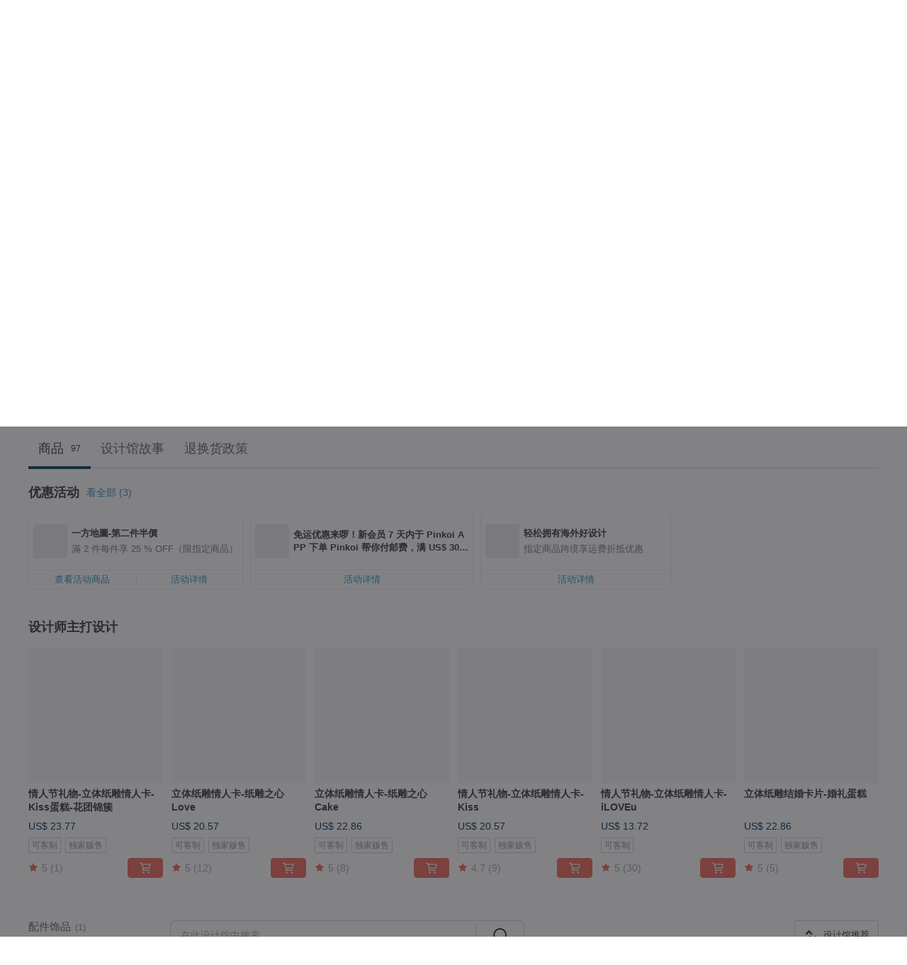

--- FILE ---
content_type: text/html; charset=utf-8
request_url: https://cn.pinkoi.com/store/leafpaper?tag=%E7%B4%99%E9%9B%95&i18n_tag=%E7%BA%B8%E9%9B%95
body_size: 23854
content:

<!doctype html>

<html lang="zh-Hans" class="web no-js s-not-login s-zh_CN webkit" xmlns:fb="http://ogp.me/ns/fb#">
<head prefix="og: http://ogp.me/ns# fb: http://ogp.me/ns/fb# ilovepinkoi: http://ogp.me/ns/fb/ilovepinkoi#">
    <meta charset="utf-8">

    <title>叶子纸业, 纸雕 | Pinkoi | 设计师品牌</title>

    <meta http-equiv="x-dns-prefetch-control" content="on">
    <link rel="preconnect" href="//cdn01.pingouyu.com/">
    <link rel="preconnect" href="//cdn02.pingouyu.com/">
    <link rel="preconnect" href="//cdn03.pingouyu.com/">
    <link rel="preconnect" href="//cdn04.pingouyu.com/">
    <link rel="dns-prefetch" href="//cdn01.pingouyu.com/">
    <link rel="dns-prefetch" href="//cdn02.pingouyu.com/">
    <link rel="dns-prefetch" href="//cdn03.pingouyu.com/">
    <link rel="dns-prefetch" href="//cdn04.pingouyu.com/">

    <link rel="dns-prefetch" href="//app.link/">
    <link rel="dns-prefetch" href="//pinkoi.io/">

    <link rel="dns-prefetch" href="//www.google.com/">
    <link rel="dns-prefetch" href="//www.google.com.tw/">
    <link rel="dns-prefetch" href="//www.googleadservices.com/">
    <link rel="dns-prefetch" href="//www.googletagmanager.com/">
    <link rel="dns-prefetch" href="//www.google-analytics.com/">

    <link rel="preconnect" href="//browser.sentry-cdn.com/">
    <link rel="dns-prefetch" href="//browser.sentry-cdn.com/">

    <meta name="X-Recruiting" content="We are hiring Engineers! https://cn.pinkoi.com/about/careers">
    <meta name="p:domain_verify" content="06410b9469bd415188a92da14e8d2d57">
    <meta name="baidu-site-verification" content="GqnNPF3SXy">
    <meta name="alexaVerifyID" content="lUqc5Zq8BWufEkGayQxWKGUHKPg">

    <meta name="robots" content="noarchive">

    <meta property="wb:webmaster" content="a59386c74f5b7d01">
    <link rel="alternate" type="application/rss+xml" title="Pinkoi 设计志．读设计品牌故事" href="http://feeds.feedburner.com/pinkoi-magazine">    
    <meta name="description" content="叶子纸业是一个创造精致纸艺的工作团队。致力于将立体纸雕生活化，希望不再是逢年过节收到打开看一眼就收起来的作品，而是隐藏在生活周遭，随时看到都能会心一笑的惊喜。  叶纸不奢求您跟我们购买一张很贵很贵的手工卡片，但希望您能将一辈子的卡片钱留给叶纸，让我们传递您的祝福，分享您的喜悦～">
    <meta property="og:url" content="https://cn.pinkoi.com/store/leafpaper"><link rel="canonical" href="https://cn.pinkoi.com/store/leafpaper"><link rel="alternate" hreflang="zh-Hant" href="https://www.pinkoi.com/store/leafpaper"><link rel="alternate" hreflang="zh-Hant-HK" href="https://hk.pinkoi.com/store/leafpaper"><link rel="alternate" hreflang="zh-Hans" href="https://cn.pinkoi.com/store/leafpaper"><link rel="alternate" hreflang="en" href="https://en.pinkoi.com/store/leafpaper"><link rel="alternate" hreflang="th" href="https://th.pinkoi.com/store/leafpaper"><link rel="alternate" hreflang="ja" href="https://jp.pinkoi.com/store/leafpaper"><link rel="alternate" hreflang="ko" href="https://kr.pinkoi.com/store/leafpaper">
    <meta property="og:title" content="叶子纸业 | Pinkoi | 设计师品牌">
    <meta property="og:description" content="叶子纸业是一个创造精致纸艺的工作团队。致力于将立体纸雕生活化，希望不再是逢年过节收到打开看一眼就收起来的作品，而是隐藏在生活周遭，随时看到都能会心一笑的惊喜。  叶纸不奢求您跟我们购买一张很贵很贵的手工卡片，但希望您能将一辈子的卡片钱留给叶纸，让我们传递您的祝福，分享您的喜悦～">
    <meta property="og:image" content="https://cdn01.pingouyu.com/product/QJZUtBFJ/0/800x0.jpg">

    <link rel="alternate" href="android-app://com.pinkoi/http/cn.pinkoi.com/store/leafpaper">
    <meta name="twitter:card" content="gallery">
    <meta name="twitter:site" content="@pinkoi">
    <meta name="twitter:creator" content="@pinkoi">
    <meta name="twitter:image0:src" content="https://cdn01.pingouyu.com/product/QJZUtBFJ/0/800x0.jpg">
    <meta name="twitter:image1:src" content="https://cdn01.pingouyu.com/product/1Hskmw47/0/800x0.jpg">
    <meta name="twitter:image2:src" content="https://cdn02.pingouyu.com/product/1fgjupyo/0/800x0.jpg">
    <meta name="twitter:image3:src" content="https://cdn02.pingouyu.com/product/1_VSkju7/0/800x0.jpg">
    <meta name="twitter:image4:src" content="https://cdn01.pingouyu.com/product/1vzUUIhj/0/800x0.jpg">
    <meta name="twitter:image5:src" content="https://cdn01.pingouyu.com/product/1tU9KWc4/0/800x0.jpg">
    <meta name="twitter:domain" content="pinkoi.com">
    <meta name="twitter:app:name:iphone" content="Pinkoi">
    <meta name="twitter:app:name:ipad" content="Pinkoi">
    <meta name="twitter:app:name:googleplay" content="Pinkoi">
    <meta name="twitter:app:url:iphone" content="pinkoi://www.pinkoi.com/store/leafpaper?deepref=twitter">
    <meta name="twitter:app:url:ipad" content="pinkoi://www.pinkoi.com/store/leafpaper?deepref=twitter">
    <meta name="twitter:app:url:googleplay" content="pinkoi://www.pinkoi.com/store/leafpaper?deepref=twitter">
    <meta name="twitter:app:id:iphone" content="id557252416">
    <meta name="twitter:app:id:ipad" content="id557252416">
    <meta name="twitter:app:id:googleplay" content="com.pinkoi">
    <meta property="fb:app_id" content="197994114318">
    <meta property="fb:admins" content="1150414893">
    <meta property="og:site_name" content="Pinkoi">
    <meta property="og:locale" content="zh_CN">

<link rel="apple-touch-icon" sizes="180x180" href="//cdn04.pingouyu.com/pinkoi.site/general/favicon/apple-touch-icon.png">
<link rel="icon" type="image/png" sizes="192x192" href="//cdn04.pingouyu.com/pinkoi.site/general/favicon/favicon_192x192.png">
<link rel="icon" type="image/png" sizes="32x32" href="//cdn04.pingouyu.com/pinkoi.site/general/favicon/favicon_32x32.png">
<link rel="icon" type="image/png" sizes="16x16" href="//cdn04.pingouyu.com/pinkoi.site/general/favicon/favicon_16x16.png">
<link rel="shortcut icon" href="//cdn04.pingouyu.com/pinkoi.site/general/favicon/favicon.ico">

    <link rel="manifest" href="/manifest.json">

        <link rel="stylesheet" href="https://cdn02.pinkoi.com/media/dist/css/core-96309d19bf5bb933f5a2.css" media="all">    <link rel="stylesheet" href="https://cdn02.pinkoi.com/media/dist/css/utilities-8ef39a45f35fd88def1b.css" media="all">    <link rel="stylesheet" href="https://cdn02.pinkoi.com/media/dist/css/react-common-modules-51d0e94fa5fc0b1616a1.css" media="all">    <link rel="stylesheet" href="https://cdn02.pinkoi.com/media/dist/dweb/components/header-be032420daa73f79254f.css" media="all">    <!-- css/intl/zh_CN.css -->

        <link rel="stylesheet" href="https://cdn02.pinkoi.com/media/dist/pages/store-acac2430345bd39fb732.css" media="all">

    <script>
        dataLayer = [];
        dataLayer.push({'Device': 'Web'});
        dataLayer.push({ referrer: document.referrer || undefined });
            dataLayer.push({'User Type': 'Visitor'})

        dataLayer.push({'Locale': 'zh_CN'})
    </script>
    <script>
        (function(w,d,s,l,i){w[l]=w[l]||[];w[l].push({'gtm.start': new Date().getTime(),event:'gtm.js'});var f=d.getElementsByTagName(s)[0],j=d.createElement(s),dl=l!='dataLayer'?'&l='+l:'';j.async=true;j.src='https://www.googletagmanager.com/gtm.js?id='+i+dl;f.parentNode.insertBefore(j,f);})(window,document,'script','dataLayer','GTM-5ZZ325');
    </script>

<meta property="al:ios:url" content="pinkoi://cn.pinkoi.com/store/leafpaper/?tag=%E7%B4%99%E9%9B%95&amp;i18n_tag=%E7%BA%B8%E9%9B%95">
<meta property="al:ios:app_store_id" content="557252416">
<meta property="al:ios:app_name" content="Pinkoi">

        <script>var PRODUCTION = true, DEBUG = false, NAMESPACE = 'pinkoi';</script>

    <script src="https://cdnjs.cloudflare.com/polyfill/v3/polyfill.min.js"></script>

        <script src="https://cdn02.pinkoi.com/media/dist/js/3rd_party_libs-1d45841f69.js"></script>    <script src="https://cdn02.pinkoi.com/media/dist/react-router-ab1e2f28d8e89a791d9a.js"></script>    <script src="https://cdn02.pinkoi.com/media/dist/settings-9529b5b3cb1a7259b983.js"></script>    <script src="https://cdn02.pinkoi.com/media/dist/market/tracking-30ff6dd1ae634040a438.js"></script>    <script src="https://cdn02.pinkoi.com/media/dist/js/baselibs-5676685233.js"></script>
        <script src="//cdn02.pingouyu.com/media/js/amdintl_zh_CN.d7c763de619374f5a3aa6adadf319c63.js"></script>    <script src="//cdn02.pingouyu.com/media/js/intl_zh_CN.ca3a29b69b4a6f28119c033f25135f4d.js"></script>

            <script src="//cdn02.pingouyu.com/media/js/sw.js"></script>

        <script src="https://cdn02.pinkoi.com/media/dist/pinkoi.env-b33ef425b5eccaddd478.js"></script>    <script src="https://cdn02.pinkoi.com/media/dist/react-7babb4e2876391766020.js"></script>

    <script>
        require(['settings'], function({ default: settings }) {
            settings.set({
                GA_ACCOUNT: 'UA-15950179-1',
                is_ci_browser_testing: false,
                    production: true,
                    debug: false,
                referral_coins: {"bonus_points": 300, "equivalent_currency": "US$ 0.60"},
                uid: null,
                locale: "zh_CN",
                lang: "zh_CN",
                geo: 'US',
                facebook_language: "zh_CN",
                isCanTranship: false,
                currency: 'USD',
                currencyName: '美金',
                currencyPattern: '¤#,##0.00',
                currencySymbol: 'US$',
                currencyDigits: '2',
                    suggestedLocale: {"text": {"description": "\u6211\u5011\u5efa\u8b70\u7684\u700f\u89bd\u74b0\u5883", "confirm": "\u78ba\u5b9a"}, "locale": {"available": [{"value": "zh_TW", "name": "\u7e41\u9ad4\u4e2d\u6587\uff08\u53f0\u7063\uff09"}, {"value": "zh_HK", "name": "\u7e41\u9ad4\u4e2d\u6587\uff08\u6e2f\u6fb3\uff09"}, {"value": "zh_CN", "name": "\u7b80\u4f53\u4e2d\u6587"}, {"value": "en", "name": "English"}, {"value": "th", "name": "\u0e44\u0e17\u0e22"}, {"value": "ja", "name": "\u65e5\u672c\u8a9e"}], "selected": "en"}, "currency": {"available": [{"value": "AUD", "name": "\u6fb3\u5e63", "symbol": "AU$"}, {"value": "CAD", "name": "\u52a0\u5e63", "symbol": "CA$"}, {"value": "CNY", "name": "\u4eba\u6c11\u5e63", "symbol": "RMB"}, {"value": "EUR", "name": "\u6b50\u5143", "symbol": "\u20ac"}, {"value": "GBP", "name": "\u82f1\u938a", "symbol": "\u00a3"}, {"value": "HKD", "name": "\u6e2f\u5e63", "symbol": "HK$"}, {"value": "JPY", "name": "\u65e5\u5143", "symbol": "\u5186"}, {"value": "MYR", "name": "\u4ee4\u5409", "symbol": "RM"}, {"value": "SGD", "name": "\u65b0\u5e63", "symbol": "S$"}, {"value": "THB", "name": "\u6cf0\u9296", "symbol": "\u0e3f"}, {"value": "TWD", "name": "\u65b0\u53f0\u5e63", "symbol": "NT$"}, {"value": "USD", "name": "\u7f8e\u91d1", "symbol": "US$"}], "selected": "USD"}},
                isAdmin: false,
                isReportTeam: false,
                isDRTeam: false,
                isBot: false,
                ipAddress: '13.59.163.246',
                videoAutoplayExp: 3,
                beacon: "20260124LUvTwBg8r7",
                experimentMap: {"psq_srp_pb_improvement_abexp": 3},
            });
        });
    </script>

    <script>
        require(['settings'], function({ default: settings }) {
            settings.set({
                user_property: {"beacon": "20260124LUvTwBg8r7", "country_code": "US", "lang": "zh_CN", "currency": "USD", "geo": "US", "city": "OH", "user_type": "visitor", "device": "web", "device_category": "desktop", "device_user_agent": "PC / Mac OS X 10.15.7 / ClaudeBot 1.0", "device_operating_system": "web", "device_operating_system_version": "", "ip": "13.59.163.246", "experiment": {"psq_srp_pb_improvement_abexp": 3}}
            })
        })
    </script>

    <script id='sentryScript' defer src="https://browser.sentry-cdn.com/5.18.1/bundle.min.js" integrity="sha384-4zdOhGLDdcXl+MRlpApt/Nvfe6A3AqGGBil9+lwFSkXNTv0rVx0eCyM1EaJCXS7r" crossorigin="anonymous"></script>

<script>
    require(['pinkoi.env'], function(pinkoiEnv) {
        function getIgnoreErrors(){
            var platform = "dweb";
            var BASE_IGNORE_ERRORS = [
                /'Headers' is undefined/,
                /errors.html#scripterror/,
                /'require' is undefined/,
                /define is not defined/,
                /require is not a function/,
                /define is not a function/,
                /require is not defined/,
                /Can't find variable: require/,
                /Can't find variable: \$/,
                /\$ is not defined/,
                /'\$' is undefined/,
                /ResizeObserver loop limit exceeded/,
                /ResizeObserver loop completed with undelivered notifications/,
                /SecurityError: Failed to register a ServiceWorker: No URL is associated with the caller's document./,
                /QuotaExceededError/,
                /SecurityError/,
                /Illegal invocation/,
                /Translation missing/,
                /IDBDatabase/,
                /instantSearchSDKJSBridgeClearHighlight/,
                /ChunkLoadError/,
                /Loading CSS chunk/,
                /^Non-Error promise rejection captured with value: Object Not Found Matching Id/,
                /^Product Page: flickr image download failed./,
                /UnknownError: Database deleted by request of the user/,
                /Can't find variable: gmo/,
                /Non-Error promise rejection captured with keys: currentTarget, detail, isTrusted, target/,
                /^NotFoundError: Failed to execute 'removeChild' on 'Node'/,
                /^HttpStatusError/,
                /^NetworkError/,
                /\(reading 'init'\)/,
                /^ResponseShapeError/,
            ];

            var PINKOI_APP_IOS_IGNORE_ERROR = [
                /Non-Error promise rejection captured with value: null/
            ];

            var errors = BASE_IGNORE_ERRORS;

            if( platform === 'in-app' && Modernizr.ios){
                errors = errors.concat(PINKOI_APP_IOS_IGNORE_ERROR);
            }

            if( platform === 'mweb' && Modernizr.ios && !Modernizr.safari){
                errors = errors.concat([
                    /undefined is not an object \(evaluating 'a\.O'\)/,
                ]);
            }

            return errors;
        }

        function initSentry(Sentry){
            Sentry.init({
                dsn: 'https://23e26b2e00934dcca75ce8ef95ce9e94@o385711.ingest.sentry.io/5218885',
                release: pinkoiEnv && pinkoiEnv.RELEASE_INFO ? pinkoiEnv.RELEASE_INFO : null,
                allowUrls: [
                    /https:\/\/([^?].+\.)?pinkoi\.com/
                ],
                denyUrls: [
                    /^file:\/\/\/.+$/,
                    /media\/dist\/firebase/,
                    /doubleclick\.net\/pagead\/viewthroughconversion/,
                    /analytics\.twitter\.com/,
                    /^chrome:\/\//i,
                    /^chrome-extension:\/\//i,
                ],
                ignoreErrors: getIgnoreErrors(),
            });

            Sentry.configureScope(function(scope) {
                scope.setUser({ id: null })
                scope.setTags({"platform": "dweb", "platform.lang": "zh_CN", "platform.geo": "US", "platform.currency": "USD", "user.group": "NB"})
            });
        }

        window.Sentry && initSentry(window.Sentry);
        !window.Sentry && sentryScript.addEventListener('load', function() { initSentry(window.Sentry) });
    });

</script>

    <script src="https://cdn02.pinkoi.com/media/dist/preinit-9c8c2f02127b9f2b2c8e.js"></script>
<script>
    require(['preinit']);
</script>

<script>
    function gadSetLocalStorage(name, value, expires) {
        var item = {
            value: value,
            expires: Date.now() + expires * 24 * 60 * 60 * 1000
        };

        try {
            localStorage.setItem(name, JSON.stringify(item));
        } catch (e) {
            console.error('Failed to set localStorage:', e);
        }
    }

    function gadGetLocalStorage(name) {
        try {
            var item = JSON.parse(localStorage.getItem(name));
        } catch (e) {
            return null;
        }

        if (!item || !item.value || !item.expires) {
            return null;
        }

        if (item.expires < Date.now()) {
            localStorage.removeItem(name);
            return null;
        }

        return item.value;
    }

    function gadGetPageviewCount() {
        return parseInt(gadGetLocalStorage('pageviewCount'));
    }

    function setPageviewCount() {
        var count = gadGetPageviewCount();

        if (!count || isNaN(count)) {
            count = 1;
        } else if (count >= 2) {
            return;
        } else {
            count++;
        }

        gadSetLocalStorage('pageviewCount', count, 30);
    }

    function sendConversionEventByPageviewCount(count) {
        if (count === 2) {
            if (window.gtag && typeof window.gtag === 'function') {
                window.gtag('event', 'over2pages');
            }
        }
    }

    (function() {
        setPageviewCount();
    })();
</script>

<script>
    window.addEventListener('load', function(event){
        sendConversionEventByPageviewCount(gadGetPageviewCount());
    });
</script>

</head><body class="g-stat-notlogin">    

    <header id="gheader" class="g-header">
        <div class="g-wrap-expand">
            <div class="g-header-top g-flex g-items-center">
                <a class="logo " href="/" title="亚洲跨境设计购物平台">
                        <svg height="24" viewBox="0 0 82 24" width="82" xmlns="http://www.w3.org/2000/svg"><path d="M36.019 5.4a5.95 5.95 0 0 1 5.95 5.95v6.639c0 .258-.21.468-.469.468h-2.038a.469.469 0 0 1-.468-.468V11.35a2.975 2.975 0 0 0-5.95 0v6.639c0 .258-.21.468-.47.468h-2.037a.469.469 0 0 1-.468-.468V5.36c0-.309.292-.533.59-.453l2.037.546c.205.055.347.24.347.452v.297A5.917 5.917 0 0 1 36.02 5.4zm15.872 5.21l7.048 7.048c.295.295.086.8-.331.8h-2.689a.937.937 0 0 1-.662-.275l-5.355-5.355v5.16c0 .26-.21.47-.469.47h-2.038a.469.469 0 0 1-.468-.47V.469c0-.307.292-.532.59-.452l2.038.546c.205.055.347.24.347.453v7.377l3.213-3.213a.937.937 0 0 1 .662-.274h2.915c.334 0 .501.403.265.64zm15.814 5.258a4.104 4.104 0 1 0 0-8.209 4.104 4.104 0 0 0 0 8.21zm0-11.137a7.033 7.033 0 1 1 0 14.065 7.033 7.033 0 0 1 0-14.065zm-57.972.071a6.827 6.827 0 0 1 6.778 6.778c.027 3.783-3.165 6.877-6.948 6.877H7.92a.469.469 0 0 1-.469-.468V15.89c0-.259.21-.468.469-.468h1.68c2.086 0 3.846-1.649 3.878-3.735a3.793 3.793 0 0 0-3.852-3.851c-2.085.031-3.734 1.792-3.734 3.878v6.574a6.817 6.817 0 0 1-2.744 5.471.944.944 0 0 1-1.038.067L.176 22.71c-.26-.15-.226-.538.058-.634 1.522-.518 2.623-2.018 2.623-3.788V11.75c0-3.782 3.094-6.975 6.876-6.948zm14.534.652c.205.055.347.24.347.453v12.082c0 .258-.21.468-.468.468h-2.038a.469.469 0 0 1-.469-.468V5.36c0-.309.292-.533.59-.453zm57.351 0c.205.055.348.24.348.453v12.082c0 .258-.21.468-.469.468H79.46a.469.469 0 0 1-.468-.468V5.36c0-.309.292-.533.59-.453z" fill="#003354" class="color"/></svg>
                </a>

                <div class="m-header-search">
                    <div class="m-header-search__form">
                        <form class="m-search-form" method="get" action="/search">
                            <input type="search" name="q" placeholder="搜索好设计" value="" class="m-search-form__input" autocomplete="off" id="g-header-keyword" maxlength="256">
                            <button class="m-search-form__submit" type="submit">搜索<svg xmlns="http://www.w3.org/2000/svg" width="24" height="24" viewBox="0 0 24 24"><path class="color" fill="#29242D" d="M18.409007 17.542742L21.3056 20.4385l-1.123 1.123-2.94094-2.940093c-1.551763 1.20398-3.499008 1.921493-5.61076 1.921493-5.056 0-9.169-4.113-9.169-9.168 0-5.056 4.113-9.169 9.169-9.169s9.169 4.113 9.169 9.169c0 2.372829-.906253 4.5381-2.390893 6.167842zM11.6309 3.7939c-4.18 0-7.581 3.401-7.581 7.581 0 4.18 3.401 7.58 7.581 7.58 4.18 0 7.581-3.4 7.581-7.58s-3.401-7.581-7.581-7.581z"/></svg></button>
                        </form>
                    </div>
                    <div id="g-header-search-trend" class="m-header-search__trend">
                            <a class="trend-link" href="/search?q=escura">escura</a>
                            <a class="trend-link" href="/search?q=淡水珍珠">淡水珍珠</a>
                            <a class="trend-link" href="/search?q=spica">spica</a>
                            <a class="trend-link" href="/search?q=driver滤杯">driver滤杯</a>
                            <a class="trend-link" href="/search?q=decole">decole</a>
                            <a class="trend-link" href="/search?q=刻字頸鏈">刻字頸鏈</a>
                            <a class="trend-link" href="/search?q=草木染二重织">草木染二重织</a>
                            <a class="trend-link" href="/search?q=長夾">長夾</a>
                    </div>
                </div>

                <div class="header-right g-pl-spacing-l">
                    <div class="header-right-inner">
                            <a href="/page/store-intro" class="tab" id="g-header-store-intro-link">我想在 Pinkoi 上贩售</a>
                            <a class="login tab" history="login" data-click="login-modal" data-button-type="login">
                                <span class="border">登录/注册</span>
                            </a>
                            <a class="cart tab icon-hover" history="login" data-click="login-modal" data-button-type="cart"><svg height="20" viewBox="0 0 20 20" width="20" xmlns="http://www.w3.org/2000/svg"><path d="M17.494 4.552a.625.625 0 0 1 .105.546l-1.484 5.364a.625.625 0 0 1-.603.458H7.817l.03.088c.041.119.047.245.015.365l-.385 1.474h8.53v1.25h-9.34a.627.627 0 0 1-.605-.783l.543-2.072-2.603-7.405H2.153v-1.25h2.292c.265 0 .502.167.59.417l.457 1.302h11.505c.195 0 .38.09.497.246zM15.037 9.67l1.139-4.114H5.93L7.377 9.67zm-6.391 6.718a1.25 1.25 0 1 1-2.501 0 1.25 1.25 0 0 1 2.5 0zm7.361 0a1.25 1.25 0 1 1-2.5 0 1.25 1.25 0 0 1 2.5 0z" fill="#39393e" class="color"/></svg></a>
                    </div>
                </div>
            </div>
        </div>
        <nav id="m-navigation" class="m-navigation">
            <div class="m-navigation__dropdown-container">
                <div class="m-navigation__list-container">
                    <ul class="navigation navigation--col-8">

                                <li class="navigation__list navigation__campaign navigation__list--highlight">
                                        <div class="navigation__title navigation__title--bold navigation__title--salmon"><span class="navigation__title-inner">主题企划</span></div>
                                </li>

                                <li class="navigation__list navigation__group_2">
                                        <a class="navigation__title navigation__title--link" href="/browse?catp=group_2&amp;ref_sec=topnavigation">配件饰品</a>
                                </li>

                                <li class="navigation__list navigation__group_1">
                                        <a class="navigation__title navigation__title--link" href="/browse?catp=group_1&amp;ref_sec=topnavigation">包包提袋</a>
                                </li>

                                <li class="navigation__list navigation__group_5">
                                        <a class="navigation__title navigation__title--link" href="/browse?catp=group_5&amp;ref_sec=topnavigation">居家生活</a>
                                </li>

                                <li class="navigation__list navigation__group_3">
                                        <a class="navigation__title navigation__title--link" href="/browse?catp=group_3&amp;ref_sec=topnavigation">风格文具</a>
                                </li>

                                <li class="navigation__list navigation__group_0">
                                        <a class="navigation__title navigation__title--link" href="/browse?catp=group_0&amp;ref_sec=topnavigation">衣着良品</a>
                                </li>

                                <li class="navigation__list navigation__group_10">
                                        <a class="navigation__title navigation__title--link" href="/browse?catp=group_10&amp;ref_sec=topnavigation">品味美食</a>
                                </li>

                                <li class="navigation__list navigation__allCategory">
                                        <a class="navigation__title navigation__title--bold navigation__title--link" href="/browse?ref_sec=topnavigation">所有分类</a>
                                </li>
                    </ul>
                </div>
            </div>
        </nav>
    </header>
<div data-fast-check="store" id="store" class="n-store">

    <script type="application/ld+json">{"@context": "http://schema.org/", "@type": "Organization", "name": "\u53f6\u5b50\u7eb8\u4e1a, \u7eb8\u96d5 | Pinkoi | \u8bbe\u8ba1\u5e08\u54c1\u724c", "url": "https://cn.pinkoi.com/store/leafpaper", "logo": "https://cdn01.pingouyu.com/store/leafpaper/logo/1/150x150.jpg", "description": "\u53f6\u5b50\u7eb8\u4e1a\u662f\u4e00\u4e2a\u521b\u9020\u7cbe\u81f4\u7eb8\u827a\u7684\u5de5\u4f5c\u56e2\u961f\u3002\u81f4\u529b\u4e8e\u5c06\u7acb\u4f53\u7eb8\u96d5\u751f\u6d3b\u5316\uff0c\u5e0c\u671b\u4e0d\u518d\u662f\u9022\u5e74\u8fc7\u8282\u6536\u5230\u6253\u5f00\u770b\u4e00\u773c\u5c31\u6536\u8d77\u6765\u7684\u4f5c\u54c1\uff0c\u800c\u662f\u9690\u85cf\u5728\u751f\u6d3b\u5468\u906d\uff0c\u968f\u65f6\u770b\u5230\u90fd\u80fd\u4f1a\u5fc3\u4e00\u7b11\u7684\u60ca\u559c\u3002  \u53f6\u7eb8\u4e0d\u5962\u6c42\u60a8\u8ddf\u6211\u4eec\u8d2d\u4e70\u4e00\u5f20\u5f88\u8d35\u5f88\u8d35\u7684\u624b\u5de5\u5361\u7247\uff0c\u4f46\u5e0c\u671b\u60a8\u80fd\u5c06\u4e00\u8f88\u5b50\u7684\u5361\u7247\u94b1\u7559\u7ed9\u53f6\u7eb8\uff0c\u8ba9\u6211\u4eec\u4f20\u9012\u60a8\u7684\u795d\u798f\uff0c\u5206\u4eab\u60a8\u7684\u559c\u60a6\uff5e", "aggregateRating": {"@type": "AggregateRating", "ratingValue": 5.0, "worstRating": 1, "bestRating": 5, "reviewCount": 327}}</script>
    <script type="application/ld+json">{"@context": "http://schema.org", "@type": "Product", "productID": "QJZUtBFJ", "sku": "QJZUtBFJ", "name": "\u60c5\u4eba\u8282\u793c\u7269-\u7acb\u4f53\u7eb8\u96d5\u60c5\u4eba\u5361-Kiss\u86cb\u7cd5-\u82b1\u56e2\u9526\u7c07", "description": "\u60c5\u4eba\u8282\u793c\u7269-\u7acb\u4f53\u7eb8\u96d5\u60c5\u4eba\u5361-Kiss\u86cb\u7cd5-\u82b1\u56e2\u9526\u7c07", "image": ["https://cdn01.pingouyu.com/product/QJZUtBFJ/0/500x0.jpg"], "brand": {"@type": "brand", "name": "\u53f6\u5b50\u7eb8\u4e1a"}, "offers": {"@type": "Offer", "priceCurrency": "USD", "price": 23.77, "availability": "InStock", "priceValidUntil": "2026-07-24", "itemCondition": "http://schema.org/NewCondition", "url": "https://cn.pinkoi.com/product/QJZUtBFJ", "seller": {"@type": "Organization", "name": "\u53f6\u5b50\u7eb8\u4e1a", "url": "https://cn.pinkoi.com/store/leafpaper"}, "hasMerchantReturnPolicy": [{"@type": "MerchantReturnPolicy", "returnPolicyCategory": "https://schema.org/MerchantReturnFiniteReturnWindow", "merchantReturnDays": 7, "returnMethod": "https://schema.org/ReturnByMail", "returnFees": "https://schema.org/FreeReturn", "applicableCountry": ["TW", "HK", "MO", "TH", "JP", "CN", "US", "SG", "CA"]}]}}</script>
    <script type="application/ld+json">{"@context": "http://schema.org", "@type": "Product", "productID": "1Hskmw47", "sku": "1Hskmw47", "name": "\u7acb\u4f53\u7eb8\u96d5\u60c5\u4eba\u5361-\u7eb8\u96d5\u4e4b\u5fc3Love", "description": "\u7acb\u4f53\u7eb8\u96d5\u60c5\u4eba\u5361-\u7eb8\u96d5\u4e4b\u5fc3Love", "image": ["https://cdn01.pingouyu.com/product/1Hskmw47/0/500x0.jpg"], "brand": {"@type": "brand", "name": "\u53f6\u5b50\u7eb8\u4e1a"}, "offers": {"@type": "Offer", "priceCurrency": "USD", "price": 20.57, "availability": "InStock", "priceValidUntil": "2026-07-24", "itemCondition": "http://schema.org/NewCondition", "url": "https://cn.pinkoi.com/product/1Hskmw47", "seller": {"@type": "Organization", "name": "\u53f6\u5b50\u7eb8\u4e1a", "url": "https://cn.pinkoi.com/store/leafpaper"}, "hasMerchantReturnPolicy": [{"@type": "MerchantReturnPolicy", "returnPolicyCategory": "https://schema.org/MerchantReturnFiniteReturnWindow", "merchantReturnDays": 7, "returnMethod": "https://schema.org/ReturnByMail", "returnFees": "https://schema.org/FreeReturn", "applicableCountry": ["TW", "HK", "MO", "TH", "JP", "CN", "US", "SG", "CA"]}]}}</script>
    <script type="application/ld+json">{"@context": "http://schema.org", "@type": "Product", "productID": "1fgjupyo", "sku": "1fgjupyo", "name": "\u7acb\u4f53\u7eb8\u96d5\u60c5\u4eba\u5361-\u7eb8\u96d5\u4e4b\u5fc3Cake", "description": "\u7acb\u4f53\u7eb8\u96d5\u60c5\u4eba\u5361-\u7eb8\u96d5\u4e4b\u5fc3Cake", "image": ["https://cdn02.pingouyu.com/product/1fgjupyo/0/500x0.jpg"], "brand": {"@type": "brand", "name": "\u53f6\u5b50\u7eb8\u4e1a"}, "offers": {"@type": "Offer", "priceCurrency": "USD", "price": 22.86, "availability": "InStock", "priceValidUntil": "2026-07-24", "itemCondition": "http://schema.org/NewCondition", "url": "https://cn.pinkoi.com/product/1fgjupyo", "seller": {"@type": "Organization", "name": "\u53f6\u5b50\u7eb8\u4e1a", "url": "https://cn.pinkoi.com/store/leafpaper"}, "hasMerchantReturnPolicy": [{"@type": "MerchantReturnPolicy", "returnPolicyCategory": "https://schema.org/MerchantReturnFiniteReturnWindow", "merchantReturnDays": 7, "returnMethod": "https://schema.org/ReturnByMail", "returnFees": "https://schema.org/FreeReturn", "applicableCountry": ["TW", "HK", "MO", "TH", "JP", "CN", "US", "SG", "CA"]}]}}</script>
    <script type="application/ld+json">{"@context": "https://schema.org", "@type": "BreadcrumbList", "itemListElement": [{"@type": "ListItem", "position": 1, "name": "Pinkoi", "item": "https://cn.pinkoi.com"}, {"@type": "ListItem", "position": 2, "name": "Store", "item": "https://cn.pinkoi.com/store"}, {"@type": "ListItem", "position": 3, "name": "\u53f6\u5b50\u7eb8\u4e1a, \u7eb8\u96d5 | Pinkoi | \u8bbe\u8ba1\u5e08\u54c1\u724c", "item": "https://cn.pinkoi.com/store/leafpaper"}]}</script>

    <div class="clr g-wrap-expand g-mb-spacing-l">
    </div>

    <section class="store-info">

            <div class="banner">
                <div class="padding">
                    <picture>
                        <source type="image/avif" srcset="//cdn01.pingouyu.com/store/leafpaper/banner/12/1200x245.jpg" />
                        <source type="image/webp" srcset="//cdn01.pingouyu.com/store/leafpaper/banner/12/1200x245.jpg" />
                        <img src="//cdn01.pingouyu.com/store/leafpaper/banner/12/1200x245.jpg" alt="设计师品牌 - 叶子纸业">
                    </picture>
                </div>
            </div>
        <div class="info-block g-wrap-expand">
            <div class="info-top">
                <div class="left-info">
                    <div class="logo">

                            <picture>
                                <source type="image/avif" srcset="//cdn01.pingouyu.com/store/leafpaper/logo/1/150x150.jpg 1x //cdn01.pingouyu.com/store/leafpaper/logo/1/300x300.jpg 2x"/>
                                <source type="image/webp" srcset="//cdn01.pingouyu.com/store/leafpaper/logo/1/150x150.jpg 1x //cdn01.pingouyu.com/store/leafpaper/logo/1/300x300.jpg 2x"/>
                                <img
                                    src="//cdn01.pingouyu.com/store/leafpaper/logo/1/150x150.jpg"
                                    srcset="//cdn01.pingouyu.com/store/leafpaper/logo/1/300x300.jpg 2x"
                                    alt="设计师品牌 - 叶子纸业"
                                >
                            </picture>
                    </div>
                    <div class="infos">
                        <h1 class="shop-name">叶子纸业</h1>
                        <div class="shop-info-list">
                            <div class="list">
                                <div class="icon"><svg xmlns="http://www.w3.org/2000/svg" width="24" height="24" viewBox="0 0 24 24" class="g-fill-current g-text-color-neutral-130"><path d="M12 2c3.87 0 7 3.13 7 7 0 5.25-7 13-7 13S5 14.25 5 9c0-3.87 3.13-7 7-7zM7 9c0 2.85 2.92 7.21 5 9.88 2.12-2.69 5-7 5-9.88 0-2.76-2.24-5-5-5S7 6.24 7 9zm5 2.5c-1.380712 0-2.5-1.119288-2.5-2.5s1.119288-2.5 2.5-2.5 2.5 1.119288 2.5 2.5-1.119288 2.5-2.5 2.5z"/></svg></div>
                                <div class="info">台湾</div>
                            </div>
                            <div class="list">
                                <div class="icon"><svg xmlns="http://www.w3.org/2000/svg" width="24" height="24" viewBox="0 0 24 24" class="g-fill-current g-text-color-neutral-130"><path d="M19.2 3.818182h-.9V2h-1.8v1.818182h-9V2H5.7v1.818182h-.9c-.99 0-1.8.818182-1.8 1.818182v14.545454C3 21.181818 3.81 22 4.8 22h14.4c.99 0 1.8-.818182 1.8-1.818182V5.636364c0-1-.81-1.818182-1.8-1.818182zm-.094737 16.277056H4.894737v-9.52381h14.210526v9.52381zm0-11.428571H4.894737V5.809524h14.210526v2.857143z"/></svg></div>
                                <div class="info">2013 开馆</div>
                            </div>
                        </div>
                        <div class="shop-rating">

<div class="g-rating-star g-rating-star--50 g-rating-star--medium">
        <div class="score"><svg width="44" height="44" viewBox="0 0 44 44" fill="none" xmlns="http://www.w3.org/2000/svg"><path class="color" d="M13 40c-2 1-3 0-3-3l2-10-7-7c-2-2-1-3 1-4l10-1 4-9c1-3 3-3 4 0l4 9 10 1c2 1 3 2 1 4l-7 7 2 10c0 3-1 4-3 3l-9-5-9 5z" fill="#F16C5D"/></svg></div>
        <div class="score"><svg width="44" height="44" viewBox="0 0 44 44" fill="none" xmlns="http://www.w3.org/2000/svg"><path class="color" d="M13 40c-2 1-3 0-3-3l2-10-7-7c-2-2-1-3 1-4l10-1 4-9c1-3 3-3 4 0l4 9 10 1c2 1 3 2 1 4l-7 7 2 10c0 3-1 4-3 3l-9-5-9 5z" fill="#F16C5D"/></svg></div>
        <div class="score"><svg width="44" height="44" viewBox="0 0 44 44" fill="none" xmlns="http://www.w3.org/2000/svg"><path class="color" d="M13 40c-2 1-3 0-3-3l2-10-7-7c-2-2-1-3 1-4l10-1 4-9c1-3 3-3 4 0l4 9 10 1c2 1 3 2 1 4l-7 7 2 10c0 3-1 4-3 3l-9-5-9 5z" fill="#F16C5D"/></svg></div>
        <div class="score"><svg width="44" height="44" viewBox="0 0 44 44" fill="none" xmlns="http://www.w3.org/2000/svg"><path class="color" d="M13 40c-2 1-3 0-3-3l2-10-7-7c-2-2-1-3 1-4l10-1 4-9c1-3 3-3 4 0l4 9 10 1c2 1 3 2 1 4l-7 7 2 10c0 3-1 4-3 3l-9-5-9 5z" fill="#F16C5D"/></svg></div>
        <div class="score"><svg width="44" height="44" viewBox="0 0 44 44" fill="none" xmlns="http://www.w3.org/2000/svg"><path class="color" d="M13 40c-2 1-3 0-3-3l2-10-7-7c-2-2-1-3 1-4l10-1 4-9c1-3 3-3 4 0l4 9 10 1c2 1 3 2 1 4l-7 7 2 10c0 3-1 4-3 3l-9-5-9 5z" fill="#F16C5D"/></svg></div>
</div>

                            <button class="shop-rating__button" data-click="shop-review-modal">
                                <span class="shop-rating__score">4.9</span>
                                <span class="shop-rating__total">(327)</span>
                            </button>
                        </div>
                        <div class="shop-info-table">
                            <div class="block">
                                <div class="title">商品数量</div>
                                <div class="content">97</div>
                            </div>
                                <div class="block">
                                    <div class="title">已卖出件数</div>
                                    <div class="content">14,847</div>
                                </div>
                            <div class="block">
                                <div class="title">关注人数</div>
                                <div class="content">1,108</div>
                            </div>
                        </div>
                    </div>
                    <div class="actions">

    <div class="buttons">
        <div  class="m-follow-btn-placeholder-sm" data-bind="follow-store-toggle" data-sid="leafpaper" data-following="0" data-follow-coupon="0" data-shop-name="叶子纸业">
            <!-- <a class="m-btn-shop-follow m-br-button m-br-button--sm m-br-button--primary" data-click="fav-store" data-sid="leafpaper" data-following="False">
                <div class="insider fav">
                    <i class="icon"><svg width="20" height="20" viewBox="0 0 20 20" xmlns="http://www.w3.org/2000/svg"><g fill="none" fill-rule="evenodd"><path fill="none" d="M0 0h20v20H0z"/><path class="color" fill="#839196" fill-rule="nonzero" d="M3 8.6h14v2.8H3z"/><path class="color" fill="#839196" fill-rule="nonzero" d="M11.4 3v14H8.6V3z"/></g></svg></i>
                    <span class="text">加入关注</span>
                </div>
                <div class="insider unfav">
                    <i class="icon"><svg height="20" viewBox="0 0 20 20" width="20" xmlns="http://www.w3.org/2000/svg"><path d="M14.667 5.333l1.75 1.75-8.155 8.167L3 10l1.75-1.75 3.512 3.5z" fill="#39393e" class="color"/></svg></i>
                    <span class="text">已关注</span>
                </div>
            </a> -->
        </div>
    </div>

                        <div class="shares">
                            <span class="title">分享</span>
                            <a class="share-button" data-click="social-share" data-share="facebook" rel="noopener"><svg xmlns="http://www.w3.org/2000/svg" width="9" height="17" viewBox="0 0 9 17"><path class="color" fill="#3C373E" d="M5.598345 8.97362H8.1413l.38064-2.933218H5.598346v-1.87273c0-.849234.237341-1.42794 1.463191-1.42794L8.625 2.739004V.115566C8.354454.079884 7.42649 0 6.346726 0c-2.254086 0-3.79732 1.366917-3.79732 3.877264v2.163138H0V8.97362h2.549407V16.5h3.048938V8.97362z"/></svg></a>
                            <a class="share-button" data-click="social-share" data-share="twitter" rel="noopener"><svg xmlns="http://www.w3.org/2000/svg" width="19" height="16" viewBox="0 0 19 16"><path class="color" fill="#3C373E" d="M5.96126 15.765957c7.174543 0 11.097488-6.067004 11.097488-11.325075 0-.173343 0-.346686-.008088-.511774C17.810983 3.367807 18.474244 2.66618 19 1.8655c-.695615.313668-1.44785.528283-2.240528.627336.808855-.495265 1.423585-1.271182 1.714772-2.203932-.752235.453994-1.585355.78417-2.475095.965768C15.287356.478757 14.276288 0 13.151979 0 11.000427 0 9.2533 1.782956 9.2533 3.978634c0 .313669.032354.619082.105151.907987C6.114943 4.721533 3.243508 3.136683 1.318433.72639.986803 1.312454.792678 1.997572.792678 2.72396c0 1.37849.687526 2.600145 1.739038 3.310026C1.89272 6.017478 1.294168 5.83588.768412 5.53872v.049527c0 1.931536 1.3427 3.532895 3.130268 3.904344-.323542.090799-.67135.140325-1.027245.140325-.250745 0-.493402-.024763-.736058-.07429.493401 1.58485 1.933163 2.732216 3.639846 2.765234-1.33461 1.064821-3.017028 1.700412-4.84504 1.700412-.315453 0-.622818-.016509-.930183-.05778 1.706684 1.13911 3.761175 1.799464 5.96126 1.799464"/></svg></a>
                            <a class="share-button" data-click="social-share" data-share="pinterest" rel="noopener"><svg xmlns="http://www.w3.org/2000/svg" width="18" height="18" viewBox="0 0 18 18"><path class="color" fill="#3C373E" d="M9.000295 0C4.029878 0 0 4.029433 0 8.999902c0 3.685227 2.216108 6.851164 5.387253 8.243136-.025322-.62845-.004526-1.382854.156659-2.066606.173058-.730656 1.158075-4.904016 1.158075-4.904016s-.2876-.574658-.2876-1.423986c0-1.333654.773122-2.329794 1.735835-2.329794.818584 0 1.214034.614872 1.214034 1.35117 0 .822955-.524817 2.053813-.79477 3.193881-.225475.954681.478699 1.733357 1.42055 1.733357 1.705264 0 2.853696-2.190066 2.853696-4.784886 0-1.972535-1.328576-3.44887-3.744968-3.44887-2.730101 0-4.430904 2.035905-4.430904 4.310005 0 .784055.231182 1.337065.593306 1.765173.166564.19667.189656.275784.129368.50158-.043167.16564-.142292.564293-.183359.722259-.059894.227961-.244565.309437-.450621.225271-1.257463-.513322-1.84316-1.890403-1.84316-3.438308 0-2.556575 2.156214-5.622077 6.432428-5.622077 3.436178 0 5.697683 2.486448 5.697683 5.155462 0 3.530542-1.962818 6.168134-4.856203 6.168134-.971635 0-1.885605-.525262-2.198724-1.121831 0 0-.522522 2.073625-.633193 2.473984-.19077.69392-.56431 1.387446-.905835 1.927993C7.259016 17.869849 8.114075 18 9.000295 18 13.97032 18 18 13.970567 18 8.999902 18 4.029432 13.970319 0 9.000295 0"/></svg></a>
                            <a class="share-button" data-click="social-share" data-share="weibo" rel="noopener"><svg xmlns="http://www.w3.org/2000/svg" width="20" height="16" viewBox="0 0 20 16"><path class="color" fill="#3C373E" d="M14.960086 7.402074c1.075529.337673 2.272472 1.154095 2.272472 2.592866 0 2.380875-3.392129 5.38006-8.49129 5.38006C4.851263 15.375.875 13.466818.875 10.328071c0-1.64092 1.026913-3.538503 2.795527-5.32908C6.0325 2.60903 8.786642 1.520299 9.82203 2.569408c.456988.462093.501116 1.262363.207677 2.217843-.153327.481525.446017.214768.446017.21603 1.908976-.809356 3.574375-.85655 4.183193.02347.324603.469412.29344 1.127092-.005734 1.88976-.138368.351049.042882.40556.306902.485563zM8.75149 14.250179c3.104174-.31067 5.456924-2.235003 5.25573-4.298394-.201444-2.06213-2.880791-3.48273-5.984965-3.171555-3.103676.310417-5.457173 2.234246-5.25573 4.29688.201942 2.062886 2.88129 3.48273 5.984965 3.17307zm9.594742-12.591832v-.000253c1.232096 1.380726 1.56393 3.262914 1.038381 4.914182-.00025.00101-.00025.002523-.00025.003028-.122162.381081-.527043.590045-.903752.466635-.378205-.12341-.584635-.532504-.462722-.9151l-.00025-.000252c.374715-1.17378.137122-2.512865-.737213-3.494338-.87583-.981474-2.166514-1.35675-3.359219-1.100593-.387928.08404-.769374-.166818-.851896-.55875-.08327-.392187.164296-.778568.551726-.862607h.000498c1.676867-.360892 3.493349.16606 4.724697 1.548048zM16.454956 3.38583l-.00025-.000253c.60084.673076.761397 1.589437.504607 2.393998-.104711.329345-.452999.50853-.7781.40329-.324853-.1065-.502363-.459569-.397652-.787904h-.000499c.126152-.393448.04712-.84166-.24607-1.171257-.29319-.328336-.726243-.453007-1.12564-.367453v-.000505c-.33283.07344-.661173-.143095-.732726-.479759-.071801-.33843.14111-.671056.475188-.742982.816992-.175903 1.701798.080002 2.301142.752825zM9.061882 8.367395c-1.47717-.389157-3.146807.356097-3.788284 1.67373-.653445 1.343626-.021441 2.835395 1.470686 3.322977 1.54598.504491 3.367696-.268775 4.001445-1.718903.624774-1.418077-.15532-2.877795-1.683848-3.277804zm-1.128134 3.43175c-.30017.484807-.943144.697304-1.427556.47345-.477181-.219816-.617793-.783362-.317373-1.256054.296431-.470673.917715-.680646 1.398387-.476478.486157.209721.641727.76923.346542 1.259083zm.989018-1.285328c-.10845.188269-.348537.278618-.536518.20013-.184989-.07672-.242829-.287199-.137869-.471935.108201-.183474.339063-.273318.523304-.199373.187482.069402.254796.282151.151083.471178z"/></svg></a>
                        </div>
                    </div>
                </div>
                <div class="right-reply">
                    <div class="reply-top g-flex white-space-norwap g-items-start">

                        <div class="shop-avatar g-flex-1">
                            <picture>
                                <source type="image/avif" srcset="//cdn01.pingouyu.com/user/leafpaper/avatar/633/50x50.jpg" />
                                <source type="image/webp" srcset="//cdn01.pingouyu.com/user/leafpaper/avatar/633/50x50.jpg" />
                                <img src="//cdn01.pingouyu.com/user/leafpaper/avatar/633/50x50.jpg" class="avatar"/>
                            </picture>
                            <a href="/user/leafpaper" class="nick">葉紙</a>
                        </div>
                        <div class="btn-wrapper g-flex-1">
                            <a class="m-br-button m-br-button--sm m-br-button--secondary" data-click="message-modal">
                                <div class="insider">
                                    <i class="icon"><svg height="20" viewBox="0 0 20 20" width="20" xmlns="http://www.w3.org/2000/svg"><path d="M5.803 15.867H3.566A2.565 2.565 0 0 1 1 13.304V4.286a2.566 2.566 0 0 1 2.566-2.564h12.867A2.566 2.566 0 0 1 19 4.286v9.018a2.566 2.566 0 0 1-2.567 2.563h-5.978l-3.86 2.761a.5.5 0 0 1-.792-.406zM8.56 8.962a2.678 2.678 0 0 0-2.178 2.632c0 .341.276.618.618.618h6a.619.619 0 0 0 .619-.619 2.678 2.678 0 0 0-2.179-2.63 2.143 2.143 0 1 0-2.88 0z" fill="#39393e" class="color"/></svg></i>
                                    <span class="text">联络设计师</span>
                                </div>
                            </a>
                        </div>
                    </div>
                    <div class="shop-info-table">
                            <div class="block">
                                <div class="title">上次上线</div>
                                <div class="content">1 天内</div>
                            </div>
                            <div class="block">
                                <div class="title">回应率</div>
                                <div class="content">94%</div>
                            </div>
                            <div class="block">
                                <div class="title">回应速度</div>
                                <div class="content">1 日内</div>
                            </div>
                            <div class="block">
                                <div class="title">平均出货速度</div>
                                <div class="content">一周内</div>
                            </div>
                    </div>
                </div>
            </div>

        </div>
    </section>

    <div class="store-container">
        <div class="store-tab js-store-tab">
            <div class="store-tab-fix">
                <div class="tab-wrap g-wrap-expand">
                    <ul class="store-tab-ul">
                        <li class="active" data-click="tab" data-tab="product">商品<span class="num">97</span></li>
                            <li class="" data-click="tab" data-tab="story">设计馆故事</li>
                            <li class="" data-click="tab" data-tab="policy">退换货政策</li>
                    </ul>

    <div class="buttons">
        <div  class="m-follow-btn-placeholder-sm" data-bind="follow-store-toggle" data-sid="leafpaper" data-following="0" data-follow-coupon="0" data-shop-name="叶子纸业">
            <!-- <a class="m-btn-shop-follow m-br-button m-br-button--sm m-br-button--primary" data-click="fav-store" data-sid="leafpaper" data-following="False">
                <div class="insider fav">
                    <i class="icon"><svg width="20" height="20" viewBox="0 0 20 20" xmlns="http://www.w3.org/2000/svg"><g fill="none" fill-rule="evenodd"><path fill="none" d="M0 0h20v20H0z"/><path class="color" fill="#839196" fill-rule="nonzero" d="M3 8.6h14v2.8H3z"/><path class="color" fill="#839196" fill-rule="nonzero" d="M11.4 3v14H8.6V3z"/></g></svg></i>
                    <span class="text">加入关注</span>
                </div>
                <div class="insider unfav">
                    <i class="icon"><svg height="20" viewBox="0 0 20 20" width="20" xmlns="http://www.w3.org/2000/svg"><path d="M14.667 5.333l1.75 1.75-8.155 8.167L3 10l1.75-1.75 3.512 3.5z" fill="#39393e" class="color"/></svg></i>
                    <span class="text">已关注</span>
                </div>
            </a> -->
        </div>
    </div>

                </div>
            </div>
        </div>

        <section class="tab-section product active" data-tab="product">
                <div id="promo_section" class="g-wrap-expand g-mt-spacing-xl">
                        <div id="campaign_cards_section"></div>
                </div>
                <div class="store-feature">
                    <div class="g-wrap-expand">
                        <h3 class="feature-title">设计师主打设计</h3>
                        <div id="feature-products" class="feature-products"></div>
                    </div>
                </div>
            <div class="store-product g-wrap-expand js-store-product">
                <div id="shopProducts"><div class="products--placeholder"></div></div>
            </div>
        </section>
            <section class="tab-section story " data-tab="story">
                <div class="g-wrap-expand">
                    <div id="storeStory" class="store-story"></div>
                </div>
            </section>
            <section class="tab-section policy " data-tab="policy">
                <div class="g-wrap-expand">
                    <div id="storePolicy" class="store-policy"></div>
                </div>
            </section>
    </div>
</div>

    <footer id="g-footer" class="g-footer">
        <div class="g-wrap-expand">
                <div class="g-footer-links">
                    <ul class="g-footer-links__wrapper">
                        <li class="g-footer-links__item g-footer-links__item--subject">
                            <div class="g-footer-links__title">探索好设计</div>
                        </li>
                        <li class="g-footer-links__item">
                            <a class="g-footer-links__link" href="/browse">所有商品分类</a>
                        </li>
                        <li class="g-footer-links__item">
                            <a class="g-footer-links__link" href="/magz">设计志</a>
                        </li>
                        <li class="g-footer-links__item">
                            <a class="g-footer-links__link" href="/wall">找灵感</a>
                        </li>
                        <li class="g-footer-links__item">
                            <a class="g-footer-links__link" href="/window">逛橱窗</a>
                        </li>
                    </ul>
                    <ul class="g-footer-links__wrapper">
                        <li class="g-footer-links__item g-footer-links__item--subject">
                            <div class="g-footer-links__title">贩售</div>
                        </li>
                        <li class="g-footer-links__item">
                            <a id="g-footer-store-intro-link" class="g-footer-links__link" href="/page/store-intro">我想在 Pinkoi 上贩售</a>
                        </li>
                        <li class="g-footer-links__item">
                            <a class="g-footer-links__link" target="_blank" href="https://pinkoi.zendesk.com/hc/zh-cn/categories/115001189988" rel="nofollow noreferrer noopener">设计馆问与答</a>
                        </li>
                    </ul>
                    <ul class="g-footer-links__wrapper">
                        <li class="g-footer-links__item g-footer-links__item--subject">
                            <div class="g-footer-links__title">帮助 / 政策</div>
                        </li>
                        <li class="g-footer-links__item">
                            <a class="g-footer-links__link" target="_blank" href="https://pinkoi.zendesk.com/hc/zh-cn" rel="nofollow noreferrer noopener">问与答</a>
                        </li>

                        <li class="g-footer-links__item">
                            <a class="g-footer-links__link" href="https://pinkoi.zendesk.com/hc/zh-cn/articles/900001062326">大宗采购</a>
                        </li>
                            <li class="g-footer-links__item">
                                <a class="g-footer-links__link" target="_blank" href="https://pinkoi.zendesk.com/hc/zh-cn/articles/360016421473" rel="nofollow noreferrer noopener">运送方式说明</a>
                            </li>

                        <li class="g-footer-links__item">
                            <a class="g-footer-links__link" target="_blank" href="https://pinkoi.zendesk.com/hc/zh-cn/categories/360000284393" rel="nofollow noreferrer noopener">通知中心</a>
                        </li>
                            <li class="g-footer-links__item">
                                <a class="g-footer-links__link" href="/policy#~b">服务条款</a>
                            </li>
                        <li class="g-footer-links__item">
                            <a class="g-footer-links__link" href="/policy#~a">隐私权政策</a>
                        </li>
                        <li class="g-footer-links__item">
                            <a class="g-footer-links__link" href="/policy#~g">退货政策</a>
                        </li>
                        <li class="g-footer-links__item">
                            <a class="g-footer-links__link" href="/page/loyalty_program">会员制度及 P Coins 回馈计划</a>
                        </li>
                    </ul>
                    <ul class="g-footer-links__wrapper">
                        <li class="g-footer-links__item g-footer-links__item--subject">
                            <div class="g-footer-links__title">认识 Pinkoi</div>
                        </li>
                        <li class="g-footer-links__item">
                            <a class="g-footer-links__link" href="/about">关于我们</a>
                        </li>
                        <li class="g-footer-links__item">
                            <a class="g-footer-links__link" href="/about/press">媒体报导</a>
                        </li>
                        <li class="g-footer-links__item">
                            <a class="g-footer-links__link" href="/about/esg">ESG 永续发展</a>
                        </li>
                        <li class="g-footer-links__item">
                            <a class="g-footer-links__link" href="/about/mascot">Pinkoi 小怪物</a>
                        </li>
                        <li class="g-footer-links__item">
                            <a class="g-footer-links__link" href="/about/careers">人才招募</a>
                        </li>
                        <li class="g-footer-links__item"><a class="g-footer-links__link" href="https://www.iichi.com/" target="_blank" rel="noreferrer noopener">iichi.com</a></li>
                    </ul>
                    <div class="g-footer-links__wrapper g-footer-links__wrapper--share">
                        <ul>
                            <li class="g-footer-links__item g-footer-links__item--subject">
                                <div class="g-footer-links__title">追踪 Pinkoi</div>
                            </li>
                                <li class="g-footer-links__item g-footer-links__item--share">
                                    <a class="g-footer-links__link" href="http://pinkoi.com/sns/wechat" target="_blank" rel="nofollow noreferrer noopener">
                                        <span class="g-footer-icon"><svg width="40" height="40" viewBox="0 0 40 40" fill="none" xmlns="http://www.w3.org/2000/svg" ><circle cx="20" cy="20" r="20" fill="#66666A"/><path fill-rule="evenodd" clip-rule="evenodd" d="M29.375 22.2754C29.375 19.5623 26.8064 17.4003 23.6376 17.4003C20.4688 17.4003 17.8866 19.5442 17.8866 22.2572C17.8866 25.0488 20.4176 27.1505 23.6376 27.1505C24.4742 27.1505 25.2689 26.9996 25.9857 26.7279L27.695 27.7278L27.6954 27.7275C27.7186 27.7415 27.7456 27.75 27.7748 27.75C27.8597 27.75 27.9286 27.6815 27.9286 27.597C27.9286 27.5834 27.9262 27.5705 27.9229 27.558L27.9234 27.5576L27.3897 25.9705C28.6056 25.0799 29.375 23.7601 29.375 22.2754ZM21.5886 21.2344C21.1557 21.2344 20.8047 20.8853 20.8047 20.4546C20.8047 20.0239 21.1557 19.6748 21.5886 19.6748C22.0215 19.6748 22.3724 20.0239 22.3724 20.4546C22.3724 20.8853 22.0215 21.2344 21.5886 21.2344ZM25.7462 19.6862C26.1738 19.6862 26.5205 20.0311 26.5205 20.4565C26.5205 20.8819 26.1738 21.2267 25.7462 21.2267C25.3187 21.2267 24.972 20.8819 24.972 20.4565C24.972 20.0311 25.3187 19.6862 25.7462 19.6862ZM17.4456 22.3069C17.4456 22.7635 17.5109 23.2002 17.6335 23.6128C17.4824 23.6197 17.3297 23.6229 17.1752 23.6211C16.3658 23.6121 15.5963 23.4753 14.888 23.2343L12.7691 24.4999L12.7687 24.4996C12.7454 24.5136 12.7185 24.5221 12.6893 24.5221C12.6044 24.5221 12.5355 24.4536 12.5355 24.3691C12.5355 24.3555 12.5379 24.3426 12.5412 24.3301L12.5407 24.3297L13.1407 22.3477C11.5985 21.2599 10.6252 19.5861 10.625 17.7653C10.6246 14.7547 13.5585 12.0415 17.2579 12.0005C20.6971 11.9623 23.5853 14.2785 23.9748 16.9649C23.932 16.9635 23.8892 16.9623 23.8462 16.9616C20.1382 16.9048 17.4456 19.3838 17.4456 22.3069ZM20.0042 15.0748C19.5331 15.0748 19.1512 15.4548 19.1512 15.9235C19.1512 16.3922 19.5331 16.7722 20.0042 16.7722C20.4754 16.7722 20.8573 16.3922 20.8573 15.9235C20.8573 15.4548 20.4754 15.0748 20.0042 15.0748ZM14.7611 16.7748C15.2321 16.7748 15.6139 16.3949 15.6139 15.9264C15.6139 15.4578 15.2321 15.078 14.7611 15.078C14.2902 15.078 13.9084 15.4578 13.9084 15.9264C13.9084 16.3949 14.2902 16.7748 14.7611 16.7748Z" fill="white"/></svg ></span>
                                    </a>
                                </li>
                                <li class="g-footer-links__item g-footer-links__item--share">
                                    <a class="g-footer-links__link" href="http://weibo.com/pinkoi" target="_blank" rel="nofollow noreferrer noopener">
                                        <span class="g-footer-icon"><svg width="40" height="40" viewBox="0 0 40 40" fill="none" xmlns="http://www.w3.org/2000/svg" ><circle cx="20" cy="20" r="20" fill="#66666A"/><path fill-rule="evenodd" clip-rule="evenodd" d="M24.9601 19.4021C26.0356 19.7397 27.2326 20.5562 27.2326 21.9949C27.2326 24.3758 23.8404 27.375 18.7413 27.375C14.8513 27.375 10.875 25.4668 10.875 22.3281C10.875 20.6872 11.9019 18.7896 13.6705 16.999C16.0325 14.609 18.7866 13.5203 19.822 14.5694C20.279 15.0315 20.3231 15.8318 20.0297 16.7873C19.8764 17.2688 20.4757 17.002 20.4757 17.0033C22.3847 16.1939 24.0501 16.1467 24.6589 17.0268C24.9835 17.4962 24.9524 18.1538 24.6532 18.9165C24.5148 19.2676 24.6961 19.3221 24.9601 19.4021ZM18.7515 26.2502C21.8557 25.9395 24.2084 24.0152 24.0072 21.9518C23.8058 19.8897 21.1264 18.4691 18.0223 18.7802C14.9186 19.0906 12.5651 21.0145 12.7665 23.0771C12.9685 25.14 15.6478 26.5598 18.7515 26.2502ZM28.3462 13.6583V13.6581C29.5783 15.0388 29.9102 16.921 29.3846 18.5723C29.3844 18.5733 29.3844 18.5748 29.3844 18.5753C29.2622 18.9564 28.8573 19.1653 28.4806 19.0419C28.1024 18.9185 27.896 18.5094 28.0179 18.1268L28.0176 18.1266C28.3924 16.9528 28.1548 15.6137 27.2804 14.6322C26.4046 13.6508 25.1139 13.2755 23.9212 13.5317C23.5333 13.6157 23.1518 13.3648 23.0693 12.9729C22.986 12.5807 23.2336 12.1943 23.621 12.1103H23.6215C25.2984 11.7494 27.1149 12.2764 28.3462 13.6583ZM26.455 15.3858L26.4547 15.3856C27.0555 16.0587 27.2161 16.975 26.9593 17.7796C26.8546 18.1089 26.5063 18.2881 26.1812 18.1829C25.8564 18.0764 25.6789 17.7233 25.7836 17.395H25.7831C25.9092 17.0015 25.8302 16.5533 25.537 16.2237C25.2438 15.8954 24.8107 15.7707 24.4114 15.8563V15.8557C24.0785 15.9292 23.7502 15.7127 23.6786 15.376C23.6068 15.0376 23.8197 14.7049 24.1538 14.633C24.9708 14.4571 25.8556 14.713 26.455 15.3858ZM19.0619 20.3674C17.5847 19.9782 15.9151 20.7235 15.2736 22.0411C14.6202 23.3848 15.2522 24.8765 16.7443 25.3641C18.2903 25.8686 20.112 25.0953 20.7457 23.6452C21.3705 22.2271 20.5904 20.7674 19.0619 20.3674ZM17.9337 23.7991C17.6336 24.284 16.9906 24.4964 16.5062 24.2726C16.029 24.0528 15.8884 23.4892 16.1888 23.0165C16.4852 22.5459 17.1065 22.3359 17.5872 22.5401C18.0734 22.7498 18.2289 23.3093 17.9337 23.7991ZM18.9228 22.5138C18.8143 22.7021 18.5742 22.7924 18.3862 22.7139C18.2013 22.6372 18.1434 22.4267 18.2484 22.242C18.3566 22.0585 18.5874 21.9687 18.7717 22.0426C18.9592 22.112 19.0265 22.3248 18.9228 22.5138Z" fill="white"/></svg ></span>
                                    </a>
                                </li>
                                <li class="g-footer-links__item g-footer-links__item--share">
                                    <a class="g-footer-links__link" href="https://www.xiaohongshu.com/user/profile/5cf4d0790000000025030a1b" target="_blank" rel="nofollow noreferrer noopener">
                                        <span class="g-footer-icon"><svg width="40" height="40" viewBox="0 0 40 40" fill="none" xmlns="http://www.w3.org/2000/svg" ><circle cx="20" cy="20" r="20" fill="#66666A"/><path fill-rule="evenodd" clip-rule="evenodd" d="M24.5644 15.344C24.564 14.8261 24.5609 14.3083 24.5647 13.7906C24.5709 12.931 25.1932 12.222 26.0546 12.1099C26.9894 11.9883 27.7773 12.6001 27.9591 13.4184C28.1636 14.3385 27.5812 15.2333 26.6471 15.4369C26.5263 15.4632 26.4033 15.4778 26.2789 15.4772C26.0261 15.4761 25.7735 15.4768 25.5208 15.4768V15.4767C25.2527 15.4767 24.9845 15.4768 24.7162 15.4765C24.6803 15.4765 24.6441 15.476 24.6083 15.4733C24.586 15.4716 24.5702 15.4576 24.5682 15.435C24.5655 15.4047 24.5644 15.3742 24.5644 15.344ZM20.6233 18.2483C20.6217 18.2763 20.6075 18.2965 20.5773 18.2993C20.5466 18.3021 20.5157 18.3038 20.4849 18.3038C19.9855 18.3042 19.486 18.3042 18.9867 18.304C18.961 18.304 18.9352 18.3031 18.9096 18.3012C18.8797 18.299 18.8626 18.2808 18.8609 18.2526C18.8586 18.2122 18.8591 18.1716 18.8591 18.131C18.859 17.7205 18.8591 17.3099 18.8591 16.7621C18.8541 16.4839 18.8466 16.0684 18.8396 15.6528C18.8371 15.501 18.8281 15.5033 18.9891 15.5037C19.3289 15.5046 19.6687 15.5037 20.0085 15.5038C20.0962 15.5039 20.1827 15.5081 20.2677 15.5355C20.4797 15.604 20.6017 15.7503 20.6218 15.9678C20.625 16.0031 20.6243 16.0387 20.6243 16.0741C20.6245 16.7685 20.6245 17.4628 20.6245 18.1572C20.6245 18.1874 20.6249 18.218 20.6233 18.2483ZM26.3694 18.7656C25.7758 18.4542 25.1375 18.311 24.4677 18.2948C24.3389 18.2915 24.2099 18.2951 24.081 18.2936C23.9964 18.2926 23.9935 18.2884 23.9909 18.2081C23.9901 18.1829 23.9907 18.1575 23.9907 18.1321C23.9906 17.4671 23.9902 16.8022 23.9908 16.1372C23.991 15.8577 23.9764 15.5793 23.9375 15.3022C23.8826 14.9127 23.7785 14.5374 23.6084 14.1808C23.2926 13.5194 22.8004 13.0219 22.1502 12.676C21.4801 12.3195 20.7598 12.1459 20.0001 12.1302C19.6702 12.1233 19.3401 12.1276 19.0101 12.1271C18.8608 12.1269 18.8632 12.1346 18.8635 11.989C18.864 11.72 18.8636 11.4509 18.8636 11.1819C18.8636 11.1413 18.8632 11.1007 18.8628 11.0601C18.8626 11.025 18.848 11.0022 18.8093 11.0012C18.7835 11.0005 18.7578 11 18.7319 11C17.6749 11 16.6176 11 15.5605 11C15.5502 11 15.5398 11 15.5296 11C15.433 11.0025 15.4317 11.0035 15.4293 11.0916C15.4285 11.122 15.4291 11.1525 15.4291 11.183C15.429 11.4418 15.4292 11.7007 15.429 11.9597C15.429 12.0002 15.4288 12.0408 15.4265 12.0813C15.4249 12.111 15.4055 12.1258 15.3763 12.1268C15.3351 12.128 15.2938 12.1284 15.2526 12.1284C14.6132 12.1285 13.9737 12.1285 13.3342 12.1285C13.2931 12.1285 13.2517 12.1276 13.2105 12.1294C13.1627 12.1315 13.15 12.1451 13.1475 12.1957C13.1459 12.2312 13.1467 12.2668 13.1467 12.3023C13.1467 13.3125 13.1468 14.3226 13.1467 15.3328C13.1466 15.5235 13.1377 15.5045 13.3224 15.5046C13.9773 15.505 14.6323 15.5046 15.2872 15.5048C15.439 15.5048 15.4313 15.4967 15.4313 15.6437C15.4312 16.4711 15.4315 17.2985 15.431 18.1259C15.4309 18.3139 15.451 18.2938 15.2544 18.2939C14.2283 18.2945 13.202 18.2943 12.1758 18.2941C11.9844 18.2941 12.0009 18.2853 12.0009 18.4674C12.0007 19.4674 12.0002 20.4674 12.0012 21.4674C12.0014 21.7005 11.9711 21.6714 12.204 21.6716C13.2251 21.6725 14.2462 21.672 15.2672 21.672C15.4442 21.672 15.4312 21.6585 15.4313 21.8388V23.255C15.4313 25.1129 15.4312 26.9707 15.4313 28.8286C15.4313 29.0144 15.4158 28.9997 15.607 28.9997C16.6332 28.9998 17.6594 28.9998 18.6856 28.9997C18.8776 28.9996 18.861 29.0146 18.8611 28.8286C18.8613 27.6661 18.8612 26.5037 18.8612 25.3413V21.8693C18.8612 21.8286 18.8602 21.788 18.8616 21.7474C18.8638 21.6864 18.8744 21.6752 18.9322 21.6728C18.9734 21.6711 19.0147 21.672 19.056 21.672H21.0671H23.3723C23.5815 21.672 23.7825 21.7128 23.9714 21.8008C24.3407 21.9727 24.5319 22.2662 24.5627 22.6632C24.5702 22.7592 24.5695 22.8559 24.5695 22.9524C24.5699 23.9422 24.57 24.9321 24.5695 25.9219C24.5695 26.1356 24.5901 26.1098 24.3811 26.1099C23.3704 26.1107 22.3596 26.1103 21.3489 26.1103C21.3025 26.1103 21.2561 26.1094 21.2097 26.111C21.1612 26.1127 21.1489 26.1258 21.1503 26.1779C21.1515 26.2285 21.1543 26.2794 21.1608 26.3296C21.1849 26.5162 21.2222 26.7003 21.2787 26.88C21.5675 27.7984 22.1598 28.4361 23.0836 28.7659C23.4005 28.8791 23.7287 28.9409 24.0633 28.9732C24.3822 29.0039 24.7011 29.0075 25.0207 28.9787C25.3194 28.9518 25.6138 28.9046 25.9008 28.8187C27.1685 28.4391 27.9961 27.3422 27.997 26.0388C27.998 24.5871 27.9966 23.1353 27.9978 21.6836C27.998 21.4137 27.9789 21.1461 27.9278 20.8811C27.7455 19.9355 27.2374 19.2208 26.3694 18.7656Z" fill="white"/></svg ></span>
                                    </a>
                                </li>
                                <li class="g-footer-links__item g-footer-links__item--share">
                                    <a class="g-footer-links__link" href="https://space.bilibili.com/398569886" target="_blank" rel="nofollow noreferrer noopener">
                                        <span class="g-footer-icon"><svg width="40" height="40" viewBox="0 0 40 40" fill="none" xmlns="http://www.w3.org/2000/svg" ><circle cx="20" cy="20" r="20" fill="#66666A"/><path fill-rule="evenodd" clip-rule="evenodd" d="M17.9977 13.7419C17.5446 13.4965 17.0915 13.2511 16.6384 13.0025L14.3824 11.7754C14.0772 11.6086 13.9514 11.3537 14.1244 11.0391C14.2975 10.7213 14.5869 10.6993 14.8859 10.8629C16.6479 11.8226 18.413 12.7791 20.1719 13.7513C20.6219 13.9999 21.4336 13.852 21.72 13.4304C22.6199 12.1246 23.5166 10.8188 24.4133 9.50991C24.4448 9.46271 24.4763 9.41551 24.5077 9.37146C24.7626 9.01591 25.0552 8.92152 25.3195 9.12919C25.6247 9.37146 25.5744 9.65779 25.3762 9.94727C25.0112 10.479 24.6462 11.0139 24.2843 11.5457C23.7809 12.2851 23.2775 13.0245 22.7143 13.8457H29.0544C29.6459 13.8457 29.7372 13.9401 29.7403 14.5317C29.7466 18.5875 29.7497 22.6401 29.756 26.6959C29.756 27.2748 29.6522 27.3755 29.0607 27.3787C28.9065 27.3787 28.7492 27.3944 28.5981 27.3755C28.0381 27.3126 27.629 27.3661 27.4339 28.0583C27.2577 28.6813 26.5938 28.9991 25.996 28.9362C25.3038 28.8638 24.8476 28.4548 24.6714 27.8097C24.5644 27.4196 24.3819 27.3661 24.0295 27.3692C21.5973 27.385 19.1682 27.3787 16.736 27.3724C16.4559 27.3724 16.2923 27.3975 16.2105 27.7374C16.0343 28.4673 15.4333 28.9299 14.7694 28.9425C14.0804 28.955 13.4825 28.5051 13.2812 27.7468C13.1962 27.429 13.0546 27.3566 12.762 27.3724C12.3844 27.3944 12.0037 27.3818 11.623 27.3755C11.2076 27.3661 11.0251 27.1962 11.0251 26.7903C11.0283 22.6684 11.0346 18.5434 11.044 14.4184C11.044 13.9905 11.2171 13.8489 11.6922 13.8489C13.6461 13.8457 15.6001 13.8489 17.5509 13.8489H17.9599C17.9725 13.8143 17.9851 13.7797 17.9977 13.7419ZM28.7995 26.4253V14.7708H12.0257V26.4253H28.7995ZM15.3232 27.407H14.1685C14.2471 27.7374 14.4076 27.9702 14.7159 27.9891C15.0589 28.0143 15.2225 27.7594 15.3232 27.407ZM25.5272 27.4038C25.6436 27.7562 25.8009 28.0143 26.147 27.9891C26.4585 27.9671 26.6033 27.7248 26.6977 27.4038H25.5272ZM20.4268 25.6229H13.6839C13.0294 25.6229 12.9256 25.5191 12.9256 24.8646C12.9288 22.0454 12.9319 19.2262 12.9382 16.4038C12.9382 15.8091 13.0609 15.6864 13.6524 15.6864H27.1822C27.7832 15.6864 27.9059 15.806 27.9091 16.3944C27.9185 19.2293 27.9248 22.0611 27.9279 24.8961C27.9279 25.5034 27.8021 25.6198 27.1759 25.6229H20.4268ZM26.9116 24.6255V16.6933H13.9293V24.6255H26.9116ZM20.4866 23.219C20.3135 23.3418 20.153 23.4802 19.9705 23.5777C19.3696 23.8955 18.7717 23.8672 18.218 23.4802C17.6075 23.0523 17.3369 22.4261 17.3904 21.6962C17.403 21.5388 17.6925 21.2903 17.8593 21.284C18.0229 21.2777 18.2305 21.5042 18.3501 21.6773C18.4445 21.8157 18.4036 22.036 18.4697 22.2027C18.5955 22.5205 18.8284 22.8226 19.1776 22.7471C19.4356 22.6936 19.6685 22.4324 19.8604 22.2185C19.9548 22.1115 19.9391 21.9007 19.9642 21.7371C20.0083 21.4256 20.1876 21.2368 20.4929 21.2431C20.7697 21.2494 20.9491 21.4193 20.9868 21.7213C21.0089 21.9133 21.0152 22.1524 21.1284 22.2783C21.3109 22.4828 21.5689 22.7282 21.8049 22.7376C22.0157 22.7439 22.2737 22.4859 22.4405 22.2845C22.5506 22.1524 22.5443 21.9164 22.579 21.7245C22.6356 21.4193 22.8086 21.2336 23.1233 21.2557C23.4348 21.2808 23.5984 21.4822 23.5858 21.8C23.5544 22.6023 23.2397 23.2537 22.4971 23.6124C21.8049 23.9459 21.1568 23.8043 20.5904 23.2883C20.5589 23.2662 20.5243 23.2474 20.4866 23.219ZM26.0243 20.2173C26.0338 20.6924 25.6468 20.9536 25.2881 20.7491C24.3284 20.2016 23.3845 19.6258 22.4437 19.0468C22.1951 18.8927 22.1416 18.6409 22.2863 18.3861C22.4342 18.1249 22.6954 18.0557 22.9377 18.1941C23.9068 18.7542 24.8664 19.33 25.8198 19.9184C25.9299 19.9908 25.9834 20.1575 26.0243 20.2173ZM17.8341 18.3892C17.9222 18.4773 18.1487 18.6 18.1739 18.7511C18.2022 18.9304 18.1078 19.2419 17.9694 19.3111C17.1356 19.7391 16.2797 20.1229 15.4208 20.5036C15.1596 20.6201 14.8733 20.532 14.8072 20.2488C14.7631 20.0631 14.8418 19.7139 14.974 19.6447C15.8329 19.2042 16.7202 18.8234 17.5981 18.4238C17.6359 18.4081 17.6799 18.4113 17.8341 18.3892Z" fill="white"/></svg ></span>
                                    </a>
                                </li>
                                <li class="g-footer-links__item g-footer-links__item--share">
                                    <a class="g-footer-links__link" href="https://www.tiktok.com/@pinkoijp" target="_blank" rel="nofollow noreferrer noopener">
                                        <span class="g-footer-icon"><svg width="40" height="40" viewBox="0 0 40 40" fill="none" xmlns="http://www.w3.org/2000/svg"><circle cx="20" cy="20" r="20" fill="#66666A"/><path d="M24.5157 10H21.3136V22.942C21.3136 24.4841 20.0821 25.7507 18.5495 25.7507C17.0169 25.7507 15.7853 24.4841 15.7853 22.942C15.7853 21.4276 16.9895 20.1884 18.4674 20.1333V16.8841C15.2106 16.9391 12.5833 19.6101 12.5833 22.942C12.5833 26.3015 15.2653 29 18.5768 29C21.8883 29 24.5704 26.2739 24.5704 22.942V16.3058C25.7746 17.187 27.2524 17.7101 28.8124 17.7377V14.4884C26.4041 14.4058 24.5157 12.4232 24.5157 10Z" fill="white"/></svg></span>
                                    </a>
                                </li>
                        </ul>
                        <div class="g-footer-links__download">
                            <div class="g-footer-links__item g-footer-links__item--subject">
                                    <h4 class="g-footer-links__title">随时掌握最新好设计</h4>
                            </div>
                            <div class="g-mt-spacing-m">
                                <a class="g-footer-download" href="/app">
                                    <img class="g-footer-icon g-footer-icon--download m-libs-lazy" data-src="//cdn04.pingouyu.com/pinkoi.site/logo/pinkoi-bimi2.svg" alt="pinkoi download"/>
                                    下载 Pinkoi APP
                                </a>
                                <img class="g-footer-qrcode m-libs-lazy" data-src="//cdn04.pingouyu.com/pinkoi.site/footer-qrcode.svg" alt="pinkoi qrcode"/>
                            </div>
                        </div>
                    </div>
                </div>
            <div class="g-footer-static">
                <div>
                    <a class="g-footer-static__logo" href="/">
                        <img width="82px" height="24px" alt="Pinkoi Logo" src="//cdn04.pingouyu.com/pinkoi.site/general/logo/pinkoi_logo_2019.svg" loading="lazy">
                    </a>
                    <p class="g-footer-static__slogan">Design the way you are.</p>
                </div>
                <div class="g-footer-static__right">
                    <p class="g-footer-copyright">
                            <a class="icp" href="https://beian.miit.gov.cn" target="_blank" rel="noreferrer noopener">沪ICP备17029231号</a>
                        &copy; 2026 Pinkoi. All Rights Reserved.
                    </p>
                    <div class="g-footer-static__actions">
                        <a id="g-switch-mobile" class="g-footer-static__switch g-footer-static__switch--mobile">
                            <span class="g-footer-icon g-footer-icon--switch"><svg xmlns="http://www.w3.org/2000/svg" width="24" height="24" viewBox="0 0 24 24"><path class="color" fill="#29242D" d="M4.6875 15.3438h9.313v1.5h-.883l.633 2.531h-5.001l.633-2.531h-4.695c-.931 0-1.687-.757-1.687-1.687v-8.844c0-.931.756-1.688 1.687-1.688h13.125c.931 0 1.688.757 1.688 1.688v3.058h-1.5v-3.058c0-.104-.084-.188-.188-.188H4.6875c-.104 0-.187.084-.187.188v8.844c0 .105.082.187.187.187zM20 19.375h-4c-.552 0-1-.448-1-1v-7.001c0-.552.448-1 1-1h4c.552 0 1 .448 1 1v7.001c0 .552-.448 1-1 1zm-4-7.251v5.501h3.999L20 12.124h-4z"/></svg></span>
                            <span class="g-footer-static__text">切换手机版网站</span>
                        </a>
                            <a class="g-footer-static__switch intl" data-click="g-switch-intl" data-testid="dweb-footer-locale">
                                <span class="g-footer-icon g-footer-icon--switch"><svg xmlns="http://www.w3.org/2000/svg" width="24" height="24" viewBox="0 0 24 24"><path class="color" fill="#29242D" d="M14.6885 17.9102c.394-.716.715-1.583.94-2.561h1.931c-.676 1.118-1.675 2.015-2.871 2.561zm-8.248-2.561h1.931c.225.978.546 1.845.94 2.561-1.196-.546-2.195-1.443-2.871-2.561zm2.871-9.26c-.394.717-.715 1.584-.94 2.561h-1.931c.676-1.117 1.675-2.014 2.871-2.561zm2.689-.589c.67 0 1.573 1.182 2.089 3.15h-4.179c.516-1.968 1.419-3.15 2.09-3.15zm-6.5 6.5c0-.571.081-1.122.22-1.651h2.365c-.055.534-.085 1.084-.085 1.651 0 .566.03 1.117.085 1.65h-2.365c-.139-.528-.22-1.079-.22-1.65zm4.096 1.65c-.059-.519-.096-1.068-.096-1.65 0-.582.037-1.131.096-1.651h4.807c.059.52.097 1.069.097 1.651 0 .582-.038 1.131-.097 1.65h-4.807zm2.404 4.85c-.671 0-1.574-1.184-2.09-3.151h4.179c-.516 1.967-1.419 3.151-2.089 3.151zm6.5-6.5c0 .571-.082 1.122-.221 1.65h-2.365c.055-.533.086-1.084.086-1.65 0-.567-.031-1.117-.086-1.651h2.365c.139.529.221 1.08.221 1.651zm-.941-3.35h-1.931c-.225-.977-.546-1.844-.94-2.561 1.196.547 2.195 1.444 2.871 2.561zm-5.559-4.65c-4.418 0-8 3.582-8 8s3.582 8 8 8c4.417 0 8-3.582 8-8s-3.583-8-8-8z"/></svg></span>
                                <span class="g-footer-static__text">简体中文</span>
                            </a>
                    </div>
                </div>
            </div>
        </div>
    </footer>

    <div id="g_mod_modal" class="g_mod_modal gmodal"><div class="wrap_"></div></div>

        <script src="https://cdn02.pinkoi.com/media/dist/dweb/components/navigation-cf101f1f18aaadb0bff1.js"></script>

    <link rel="stylesheet" href="https://cdn02.pinkoi.com/media/dist/app/postinit-7ff4954257b3708d87cc.css" media="all">
    <script src="https://cdn02.pinkoi.com/media/dist/app/postinit-2e08470f53d16873c3a2.js" defer ></script>

<script>
window.addEventListener('DOMContentLoaded', function() {
    require(['app/postinit'], function(postinit) {
        postinit.init({
            campaignPopupProps: null,
            searchTrends: [{"text": "driver\u6ee4\u676f", "link": "/search?q=driver\u6ee4\u676f"}, {"text": "\u548c\u7530\u7389", "link": "/search?q=\u548c\u7530\u7389"}, {"text": "escura", "link": "/search?q=escura"}, {"text": "\u6de1\u6c34\u73cd\u73e0", "link": "/search?q=\u6de1\u6c34\u73cd\u73e0"}, {"text": "\u7ea2\u9152\u888b", "link": "/search?q=\u7ea2\u9152\u888b"}, {"text": "\u523b\u5b57\u9838\u93c8", "link": "/search?q=\u523b\u5b57\u9838\u93c8"}, {"text": "\u9577\u593e", "link": "/search?q=\u9577\u593e"}, {"text": "\u7eb8\u96d5", "link": "/search?q=\u7eb8\u96d5"}]
        });
    })
})
</script>

    <script>
        require(['dweb/components/navigation'], function(navigation) {
            if ($('#m-navigation').length > 0) {
                navigation.init([{"id": "campaign", "nav": {"title": "\u4e3b\u9898\u4f01\u5212", "type": "text", "style": "highlight", "detect": "new"}, "dropdown": {"type": "campaign", "bannerLinks": [{"title": "\u6253\u5f00\uff3f\uff3f\u7684\u888b\u5b50\uff5c\u627e\u5230\u4f60\u7684\u7075\u611f\u65b0\u54c1", "link": "/topic/new_spotlight_cn", "image": "https://cdn04.pinkoi.com/pinkoi.site/topic/top_navi_1743495916_BLUMgK_720x120.jpeg", "type": "banner"}], "textLinks": []}}, {"id": "group_2", "nav": {"title": "\u914d\u4ef6\u9970\u54c1", "type": "link", "style": "", "link": "/browse?catp=group_2\u0026ref_sec=topnavigation"}, "dropdown": {"type": "highlightCategory", "hlIndex": 0}}, {"id": "group_1", "nav": {"title": "\u5305\u5305\u63d0\u888b", "type": "link", "style": "", "link": "/browse?catp=group_1\u0026ref_sec=topnavigation"}, "dropdown": {"type": "highlightCategory", "hlIndex": 1}}, {"id": "group_5", "nav": {"title": "\u5c45\u5bb6\u751f\u6d3b", "type": "link", "style": "", "link": "/browse?catp=group_5\u0026ref_sec=topnavigation"}, "dropdown": {"type": "highlightCategory", "hlIndex": 2}}, {"id": "group_3", "nav": {"title": "\u98ce\u683c\u6587\u5177", "type": "link", "style": "", "link": "/browse?catp=group_3\u0026ref_sec=topnavigation"}, "dropdown": {"type": "highlightCategory", "hlIndex": 3}}, {"id": "group_0", "nav": {"title": "\u8863\u7740\u826f\u54c1", "type": "link", "style": "", "link": "/browse?catp=group_0\u0026ref_sec=topnavigation"}, "dropdown": {"type": "highlightCategory", "hlIndex": 4}}, {"id": "group_10", "nav": {"title": "\u54c1\u5473\u7f8e\u98df", "type": "link", "style": "", "link": "/browse?catp=group_10\u0026ref_sec=topnavigation"}, "dropdown": {"type": "highlightCategory", "hlIndex": 5}}, {"id": "allCategory", "nav": {"title": "\u6240\u6709\u5206\u7c7b", "type": "link", "style": "bold", "link": "/browse?ref_sec=topnavigation"}, "dropdown": {"type": "allCategory"}}]);
            }
        });
    </script>

        <script src="https://cdn02.pinkoi.com/media/dist/react-router-ab1e2f28d8e89a791d9a.js"></script>    <script src="https://cdn02.pinkoi.com/media/dist/pages/store-d13b8ac8508caef104dc.js"></script>

    <script>
        require(['settings', 'pages/store'], function({default: settings}, app) {
            settings.set({"PAGE_TITLE": "\u53f6\u5b50\u7eb8\u4e1a", "PAGE_OWNER": "leafpaper", "PAGE_OWNER_NAME": "\u53f6\u5b50\u7eb8\u4e1a", "HTTP_REFERER": null, "dayoff_notes": [{"note": "\u5047\u65e5\u65f6\u8bbe\u8ba1\u5e08\u65e0\u6cd5\u5373\u65f6\u56de\u590d\u4f60\u7684\u6d88\u606f\uff0c\u8bf7\u8010\u5fc3\u7b49\u5019\u3002 \u4f60\u4e5f\u53ef\u4ee5\u4ece \u003ca href=\"https://cn.pinkoi.com/faq\"\u003e\u5e38\u89c1\u95ee\u4e0e\u7b54\u003c/a\u003e \u91cc\u627e\u5230\u7b54\u6848\u3002", "tss": []}], "ENABLE_FOLLOW_SHOP_COUPON_POPUP_SID": null});

            app.init({"sid": "leafpaper", "shopFollowing": false, "hasActiveFollowerCoupon": false, "shopFollowCouponMessage": "", "featuredTids": ["QJZUtBFJ", "1Hskmw47", "1fgjupyo", "1_VSkju7", "1vzUUIhj", "1tU9KWc4"], "featuredItems": [{"tid": "QJZUtBFJ", "irev": 0, "owner": "leafpaper", "created": 1503286381, "archive": 0, "item_type": 0, "quantity": 3, "buyer_reviews_cnt": 1, "avg_buyer_review_score": 5.0, "shippable_geos": ["VN", "GI", "MX", "MN", "PW", "CU", "UA", "FO", "BZ", "TO", "GP", "LV", "SD", "MZ", "SN", "IQ", "BD", "TN", "MU", "SL", "JM", "DJ", "DM", "MG", "LI", "BF", "TW", "ZM", "BI", "IM", "IR", "MV", "GD", "TR", "RW", "CK", "NO", "US", "EG", "SA", "SR", "UY", "GL", "GG", "NZ", "VA", "TZ", "PL", "KE", "GH", "VG", "SY", "HT", "CH", "MT", "GR", "GQ", "TD", "MM", "MQ", "GW", "GU", "IS", "GF", "UG", "MY", "BB", "BR", "JP", "PT", "AO", "HR", "AG", "ID", "SI", "BM", "UZ", "LC", "FJ", "SE", "EC", "LS", "AE", "KR", "SO", "KP", "AR", "KM", "MD", "FI", "BH", "PM", "QA", "FM", "CD", "GT", "KH", "TG", "ET", "CZ", "NF", "NI", "IL", "AD", "LK", "BS", "KY", "PN", "GA", "AW", "TT", "MR", "IE", "PH", "SZ", "BO", "BY", "CA", "MK", "CG", "AI", "LR", "MW", "LU", "MA", "SG", "BT", "ZA", "CY", "CO", "KW", "JO", "PR", "NE", "LY", "IN", "EH", "PK", "RU", "DO", "BN", "NA", "GE", "GM", "SV", "HN", "SM", "PG", "AZ", "HK", "BA", "DZ", "MC", "TC", "CM", "NC", "AU", "GB", "KN", "GY", "VI", "MO", "KG", "ME", "SK", "BG", "MH", "PE", "CR", "NL", "TV", "ML", "RO", "RE", "EE", "VU", "FR", "KI", "SC", "CI", "CV", "NP", "KZ", "IT", "AF", "PF", "TH", "LA", "SB", "VC", "BE", "ER", "AT", "DE", "OM", "YE", "BW", "LT", "WS", "JE", "TJ", "ES", "PY", "PA", "CF", "CL", "ST", "RS", "AL", "DK", "TM", "GN", "BJ", "ZW", "TL", "CN", "LB", "NR", "MF", "NG", "SH", "VE", "MS", "HU", "AM", "FK"], "material": 2, "map": "0,1,2", "sold_cnt": 4, "color": "pink", "currency": "USD", "price": 23.77, "min_price": 520.00, "discount": 0, "markup": 0, "title": "\u60c5\u4eba\u8282\u793c\u7269-\u7acb\u4f53\u7eb8\u96d5\u60c5\u4eba\u5361-Kiss\u86cb\u7cd5-\u82b1\u56e2\u9526\u7c07", "short_description": "", "category": 3, "subcategory": 304, "locale": "zh_CN", "translated_from_locale": "zh_TW", "free_shipping_geos": [], "rank": 63037, "project_start_dt": null, "project_end_dt": null, "project_banner_irev": null, "project_total_funds_raised": null, "project_sponsorship_cnt": null, "project_goal_amount": null, "shop_name": "\u53f6\u5b50\u7eb8\u4e1a", "video": null, "addtocart_cnt": 0, "characteristic": ["customize", "exclusive"], "oprice": 23.77, "transformed_discount": 0.0, "card_type": "normal", "promo_badges": [], "status_badges": [], "feature_badges": [{"type": "customize", "type_class": "customize", "text": "\u53ef\u5ba2\u5236"}, {"type": "exclusive", "type_class": "exclusive", "text": "\u72ec\u5bb6\u8d29\u552e"}], "free_shipping": 0, "discount_ended": null, "review_info": {"rating": 50, "total": 1, "score": 5.0}, "fav": false, "params_d": {"ref_sec": "shop_featured_item", "ref_posn": 1, "ref_created": 1769267741, "ref_entity": "shop", "ref_entity_id": "leafpaper", "ref_page": 1, "ref_pgsz": 60, "ref_pgsess": 1769267741}}, {"tid": "1Hskmw47", "irev": 0, "owner": "leafpaper", "created": 1405501572, "archive": 0, "item_type": 0, "quantity": 1, "buyer_reviews_cnt": 12, "avg_buyer_review_score": 5.0, "shippable_geos": ["VN", "GI", "MX", "MN", "PW", "CU", "UA", "FO", "BZ", "TO", "GP", "LV", "SD", "MZ", "SN", "IQ", "BD", "TN", "MU", "SL", "JM", "DJ", "DM", "MG", "LI", "BF", "TW", "ZM", "BI", "IM", "IR", "MV", "GD", "TR", "RW", "CK", "NO", "US", "EG", "SA", "SR", "UY", "GL", "GG", "NZ", "VA", "TZ", "PL", "KE", "GH", "VG", "SY", "HT", "CH", "MT", "GR", "GQ", "TD", "MM", "MQ", "GW", "GU", "IS", "GF", "UG", "MY", "BB", "BR", "JP", "PT", "AO", "HR", "AG", "ID", "SI", "BM", "UZ", "LC", "FJ", "SE", "EC", "LS", "AE", "KR", "SO", "KP", "AR", "KM", "MD", "FI", "BH", "PM", "QA", "FM", "CD", "GT", "KH", "TG", "ET", "CZ", "NF", "NI", "IL", "AD", "LK", "BS", "KY", "PN", "GA", "AW", "TT", "MR", "IE", "PH", "SZ", "BO", "BY", "CA", "MK", "CG", "AI", "LR", "MW", "LU", "MA", "SG", "BT", "ZA", "CY", "CO", "KW", "JO", "PR", "NE", "LY", "IN", "EH", "PK", "RU", "DO", "BN", "NA", "GE", "GM", "SV", "HN", "SM", "PG", "AZ", "HK", "BA", "DZ", "MC", "TC", "CM", "NC", "AU", "GB", "KN", "GY", "VI", "MO", "KG", "ME", "SK", "BG", "MH", "PE", "CR", "NL", "TV", "ML", "RO", "RE", "EE", "VU", "FR", "KI", "SC", "CI", "CV", "NP", "KZ", "IT", "AF", "PF", "TH", "LA", "SB", "VC", "BE", "ER", "AT", "DE", "OM", "YE", "BW", "LT", "WS", "JE", "TJ", "ES", "PY", "PA", "CF", "CL", "ST", "RS", "AL", "DK", "TM", "GN", "BJ", "ZW", "TL", "CN", "LB", "NR", "MF", "NG", "SH", "VE", "MS", "HU", "AM", "FK"], "material": 2, "map": "0,1,2,3", "sold_cnt": 37, "color": "pink", "currency": "USD", "price": 20.57, "min_price": 450.00, "discount": 0, "markup": 0, "title": "\u7acb\u4f53\u7eb8\u96d5\u60c5\u4eba\u5361-\u7eb8\u96d5\u4e4b\u5fc3Love", "short_description": "", "category": 3, "subcategory": 304, "locale": "zh_CN", "translated_from_locale": "zh_TW", "free_shipping_geos": [], "rank": 63037, "project_start_dt": null, "project_end_dt": null, "project_banner_irev": null, "project_total_funds_raised": null, "project_sponsorship_cnt": null, "project_goal_amount": null, "shop_name": "\u53f6\u5b50\u7eb8\u4e1a", "video": null, "addtocart_cnt": 0, "characteristic": ["customize", "exclusive"], "oprice": 20.57, "transformed_discount": 0.0, "card_type": "normal", "promo_badges": [], "status_badges": [], "feature_badges": [{"type": "customize", "type_class": "customize", "text": "\u53ef\u5ba2\u5236"}, {"type": "exclusive", "type_class": "exclusive", "text": "\u72ec\u5bb6\u8d29\u552e"}], "free_shipping": 0, "discount_ended": null, "review_info": {"rating": 50, "total": 12, "score": 5.0}, "fav": false, "params_d": {"ref_sec": "shop_featured_item", "ref_posn": 2, "ref_created": 1769267741, "ref_entity": "shop", "ref_entity_id": "leafpaper", "ref_page": 1, "ref_pgsz": 60, "ref_pgsess": 1769267741}}, {"tid": "1fgjupyo", "irev": 0, "owner": "leafpaper", "created": 1405501635, "archive": 0, "item_type": 0, "quantity": 1, "buyer_reviews_cnt": 8, "avg_buyer_review_score": 5.0, "shippable_geos": ["VN", "GI", "MX", "MN", "PW", "CU", "UA", "FO", "BZ", "TO", "GP", "LV", "SD", "MZ", "SN", "IQ", "BD", "TN", "MU", "SL", "JM", "DJ", "DM", "MG", "LI", "BF", "TW", "ZM", "BI", "IM", "IR", "MV", "GD", "TR", "RW", "CK", "NO", "US", "EG", "SA", "SR", "UY", "GL", "GG", "NZ", "VA", "TZ", "PL", "KE", "GH", "VG", "SY", "HT", "CH", "MT", "GR", "GQ", "TD", "MM", "MQ", "GW", "GU", "IS", "GF", "UG", "MY", "BB", "BR", "JP", "PT", "AO", "HR", "AG", "ID", "SI", "BM", "UZ", "LC", "FJ", "SE", "EC", "LS", "AE", "KR", "SO", "KP", "AR", "KM", "MD", "FI", "BH", "PM", "QA", "FM", "CD", "GT", "KH", "TG", "ET", "CZ", "NF", "NI", "IL", "AD", "LK", "BS", "KY", "PN", "GA", "AW", "TT", "MR", "IE", "PH", "SZ", "BO", "BY", "CA", "MK", "CG", "AI", "LR", "MW", "LU", "MA", "SG", "BT", "ZA", "CY", "CO", "KW", "JO", "PR", "NE", "LY", "IN", "EH", "PK", "RU", "DO", "BN", "NA", "GE", "GM", "SV", "HN", "SM", "PG", "AZ", "HK", "BA", "DZ", "MC", "TC", "CM", "NC", "AU", "GB", "KN", "GY", "VI", "MO", "KG", "ME", "SK", "BG", "MH", "PE", "CR", "NL", "TV", "ML", "RO", "RE", "EE", "VU", "FR", "KI", "SC", "CI", "CV", "NP", "KZ", "IT", "AF", "PF", "TH", "LA", "SB", "VC", "BE", "ER", "AT", "DE", "OM", "YE", "BW", "LT", "WS", "JE", "TJ", "ES", "PY", "PA", "CF", "CL", "ST", "RS", "AL", "DK", "TM", "GN", "BJ", "ZW", "TL", "CN", "LB", "NR", "MF", "NG", "SH", "VE", "MS", "HU", "AM", "FK"], "material": 2, "map": "0,28,1,3,2", "sold_cnt": 36, "color": "pink", "currency": "USD", "price": 22.86, "min_price": 500.00, "discount": 0, "markup": 0, "title": "\u7acb\u4f53\u7eb8\u96d5\u60c5\u4eba\u5361-\u7eb8\u96d5\u4e4b\u5fc3Cake", "short_description": "", "category": 3, "subcategory": 304, "locale": "zh_CN", "translated_from_locale": "zh_TW", "free_shipping_geos": [], "rank": 63037, "project_start_dt": null, "project_end_dt": null, "project_banner_irev": null, "project_total_funds_raised": null, "project_sponsorship_cnt": null, "project_goal_amount": null, "shop_name": "\u53f6\u5b50\u7eb8\u4e1a", "video": null, "addtocart_cnt": 0, "characteristic": ["customize", "exclusive"], "oprice": 22.86, "transformed_discount": 0.0, "card_type": "normal", "promo_badges": [], "status_badges": [], "feature_badges": [{"type": "customize", "type_class": "customize", "text": "\u53ef\u5ba2\u5236"}, {"type": "exclusive", "type_class": "exclusive", "text": "\u72ec\u5bb6\u8d29\u552e"}], "free_shipping": 0, "discount_ended": null, "review_info": {"rating": 50, "total": 8, "score": 5.0}, "fav": false, "params_d": {"ref_sec": "shop_featured_item", "ref_posn": 3, "ref_created": 1769267741, "ref_entity": "shop", "ref_entity_id": "leafpaper", "ref_page": 1, "ref_pgsz": 60, "ref_pgsess": 1769267741}}, {"tid": "1_VSkju7", "irev": 0, "owner": "leafpaper", "created": 1405501785, "archive": 0, "item_type": 0, "quantity": 1, "buyer_reviews_cnt": 9, "avg_buyer_review_score": 4.6667, "shippable_geos": ["VN", "GI", "MX", "MN", "PW", "CU", "UA", "FO", "BZ", "TO", "GP", "LV", "SD", "MZ", "SN", "IQ", "BD", "TN", "MU", "SL", "JM", "DJ", "DM", "MG", "LI", "BF", "TW", "ZM", "BI", "IM", "IR", "MV", "GD", "TR", "RW", "CK", "NO", "US", "EG", "SA", "SR", "UY", "GL", "GG", "NZ", "VA", "TZ", "PL", "KE", "GH", "VG", "SY", "HT", "CH", "MT", "GR", "GQ", "TD", "MM", "MQ", "GW", "GU", "IS", "GF", "UG", "MY", "BB", "BR", "JP", "PT", "AO", "HR", "AG", "ID", "SI", "BM", "UZ", "LC", "FJ", "SE", "EC", "LS", "AE", "KR", "SO", "KP", "AR", "KM", "MD", "FI", "BH", "PM", "QA", "FM", "CD", "GT", "KH", "TG", "ET", "CZ", "NF", "NI", "IL", "AD", "LK", "BS", "KY", "PN", "GA", "AW", "TT", "MR", "IE", "PH", "SZ", "BO", "BY", "CA", "MK", "CG", "AI", "LR", "MW", "LU", "MA", "SG", "BT", "ZA", "CY", "CO", "KW", "JO", "PR", "NE", "LY", "IN", "EH", "PK", "RU", "DO", "BN", "NA", "GE", "GM", "SV", "HN", "SM", "PG", "AZ", "HK", "BA", "DZ", "MC", "TC", "CM", "NC", "AU", "GB", "KN", "GY", "VI", "MO", "KG", "ME", "SK", "BG", "MH", "PE", "CR", "NL", "TV", "ML", "RO", "RE", "EE", "VU", "FR", "KI", "SC", "CI", "CV", "NP", "KZ", "IT", "AF", "PF", "TH", "LA", "SB", "VC", "BE", "ER", "AT", "DE", "OM", "YE", "BW", "LT", "WS", "JE", "TJ", "ES", "PY", "PA", "CF", "CL", "ST", "RS", "AL", "DK", "TM", "GN", "BJ", "ZW", "TL", "CN", "LB", "NR", "MF", "NG", "SH", "VE", "MS", "HU", "AM", "FK"], "material": 2, "map": "0,1,2,3,4", "sold_cnt": 36, "color": "pink", "currency": "USD", "price": 20.57, "min_price": 450.00, "discount": 0, "markup": 0, "title": "\u60c5\u4eba\u8282\u793c\u7269-\u7acb\u4f53\u7eb8\u96d5\u60c5\u4eba\u5361-Kiss", "short_description": "", "category": 3, "subcategory": 304, "locale": "zh_CN", "translated_from_locale": "zh_TW", "free_shipping_geos": [], "rank": 63037, "project_start_dt": null, "project_end_dt": null, "project_banner_irev": null, "project_total_funds_raised": null, "project_sponsorship_cnt": null, "project_goal_amount": null, "shop_name": "\u53f6\u5b50\u7eb8\u4e1a", "video": null, "addtocart_cnt": 0, "characteristic": ["customize", "exclusive"], "oprice": 20.57, "transformed_discount": 0.0, "card_type": "normal", "promo_badges": [], "status_badges": [], "feature_badges": [{"type": "customize", "type_class": "customize", "text": "\u53ef\u5ba2\u5236"}, {"type": "exclusive", "type_class": "exclusive", "text": "\u72ec\u5bb6\u8d29\u552e"}], "free_shipping": 0, "discount_ended": null, "review_info": {"rating": 50, "total": 9, "score": 4.7}, "fav": false, "params_d": {"ref_sec": "shop_featured_item", "ref_posn": 4, "ref_created": 1769267741, "ref_entity": "shop", "ref_entity_id": "leafpaper", "ref_page": 1, "ref_pgsz": 60, "ref_pgsess": 1769267741}}, {"tid": "1vzUUIhj", "irev": 2, "owner": "leafpaper", "created": 1365172097, "archive": 0, "item_type": 0, "quantity": 1, "buyer_reviews_cnt": 30, "avg_buyer_review_score": 5.0, "shippable_geos": ["VN", "GI", "MX", "MN", "PW", "CU", "UA", "FO", "BZ", "TO", "GP", "LV", "SD", "MZ", "SN", "IQ", "BD", "TN", "MU", "SL", "JM", "DJ", "DM", "MG", "LI", "BF", "TW", "ZM", "BI", "IM", "IR", "MV", "GD", "TR", "RW", "CK", "NO", "US", "EG", "SA", "SR", "UY", "GL", "GG", "NZ", "VA", "TZ", "PL", "KE", "GH", "VG", "SY", "HT", "CH", "MT", "GR", "GQ", "TD", "MM", "MQ", "GW", "GU", "IS", "GF", "UG", "MY", "BB", "BR", "JP", "PT", "AO", "HR", "AG", "ID", "SI", "BM", "UZ", "LC", "FJ", "SE", "EC", "LS", "AE", "KR", "SO", "KP", "AR", "KM", "MD", "FI", "BH", "PM", "QA", "FM", "CD", "GT", "KH", "TG", "ET", "CZ", "NF", "NI", "IL", "AD", "LK", "BS", "KY", "PN", "GA", "AW", "TT", "MR", "IE", "PH", "SZ", "BO", "BY", "CA", "MK", "CG", "AI", "LR", "MW", "LU", "MA", "SG", "BT", "ZA", "CY", "CO", "KW", "JO", "PR", "NE", "LY", "IN", "EH", "PK", "RU", "DO", "BN", "NA", "GE", "GM", "SV", "HN", "SM", "PG", "AZ", "HK", "BA", "DZ", "MC", "TC", "CM", "NC", "AU", "GB", "KN", "GY", "VI", "MO", "KG", "ME", "SK", "BG", "MH", "PE", "CR", "NL", "TV", "ML", "RO", "RE", "EE", "VU", "FR", "KI", "SC", "CI", "CV", "NP", "KZ", "IT", "AF", "PF", "TH", "LA", "SB", "VC", "BE", "ER", "AT", "DE", "OM", "YE", "BW", "LT", "WS", "JE", "TJ", "ES", "PY", "PA", "CF", "CL", "ST", "RS", "AL", "DK", "TM", "GN", "BJ", "ZW", "TL", "CN", "LB", "NR", "MF", "NG", "SH", "VE", "MS", "HU", "AM", "FK"], "material": 2, "map": "0,3,2,4", "sold_cnt": 96, "color": "red", "currency": "USD", "price": 13.72, "min_price": 300.00, "discount": 0, "markup": 0, "title": "\u60c5\u4eba\u8282\u793c\u7269-\u7acb\u4f53\u7eb8\u96d5\u60c5\u4eba\u5361-iLOVEu", "short_description": "", "category": 3, "subcategory": 304, "locale": "zh_CN", "translated_from_locale": "zh_TW", "free_shipping_geos": [], "rank": 63037, "project_start_dt": null, "project_end_dt": null, "project_banner_irev": null, "project_total_funds_raised": null, "project_sponsorship_cnt": null, "project_goal_amount": null, "shop_name": "\u53f6\u5b50\u7eb8\u4e1a", "video": null, "addtocart_cnt": 0, "characteristic": ["customize"], "oprice": 13.72, "transformed_discount": 0.0, "card_type": "normal", "promo_badges": [], "status_badges": [], "feature_badges": [{"type": "customize", "type_class": "customize", "text": "\u53ef\u5ba2\u5236"}], "free_shipping": 0, "discount_ended": null, "review_info": {"rating": 50, "total": 30, "score": 5.0}, "fav": false, "params_d": {"ref_sec": "shop_featured_item", "ref_posn": 5, "ref_created": 1769267741, "ref_entity": "shop", "ref_entity_id": "leafpaper", "ref_page": 1, "ref_pgsz": 60, "ref_pgsess": 1769267741}}, {"tid": "1tU9KWc4", "irev": 9, "owner": "leafpaper", "created": 1421344759, "archive": 0, "item_type": 0, "quantity": 1, "buyer_reviews_cnt": 5, "avg_buyer_review_score": 5.0, "shippable_geos": ["VN", "GI", "MX", "MN", "PW", "CU", "UA", "FO", "BZ", "TO", "GP", "LV", "SD", "MZ", "SN", "IQ", "BD", "TN", "MU", "SL", "JM", "DJ", "DM", "MG", "LI", "BF", "TW", "ZM", "BI", "IM", "IR", "MV", "GD", "TR", "RW", "CK", "NO", "US", "EG", "SA", "SR", "UY", "GL", "GG", "NZ", "VA", "TZ", "PL", "KE", "GH", "VG", "SY", "HT", "CH", "MT", "GR", "GQ", "TD", "MM", "MQ", "GW", "GU", "IS", "GF", "UG", "MY", "BB", "BR", "JP", "PT", "AO", "HR", "AG", "ID", "SI", "BM", "UZ", "LC", "FJ", "SE", "EC", "LS", "AE", "KR", "SO", "KP", "AR", "KM", "MD", "FI", "BH", "PM", "QA", "FM", "CD", "GT", "KH", "TG", "ET", "CZ", "NF", "NI", "IL", "AD", "LK", "BS", "KY", "PN", "GA", "AW", "TT", "MR", "IE", "PH", "SZ", "BO", "BY", "CA", "MK", "CG", "AI", "LR", "MW", "LU", "MA", "SG", "BT", "ZA", "CY", "CO", "KW", "JO", "PR", "NE", "LY", "IN", "EH", "PK", "RU", "DO", "BN", "NA", "GE", "GM", "SV", "HN", "SM", "PG", "AZ", "HK", "BA", "DZ", "MC", "TC", "CM", "NC", "AU", "GB", "KN", "GY", "VI", "MO", "KG", "ME", "SK", "BG", "MH", "PE", "CR", "NL", "TV", "ML", "RO", "RE", "EE", "VU", "FR", "KI", "SC", "CI", "CV", "NP", "KZ", "IT", "AF", "PF", "TH", "LA", "SB", "VC", "BE", "ER", "AT", "DE", "OM", "YE", "BW", "LT", "WS", "JE", "TJ", "ES", "PY", "PA", "CF", "CL", "ST", "RS", "AL", "DK", "TM", "GN", "BJ", "ZW", "TL", "CN", "LB", "NR", "MF", "NG", "SH", "VE", "MS", "HU", "AM", "FK"], "material": 2, "map": "0,7", "sold_cnt": 16, "color": "pink", "currency": "USD", "price": 22.86, "min_price": 500.00, "discount": 0, "markup": 0, "title": "\u7acb\u4f53\u7eb8\u96d5\u7ed3\u5a5a\u5361\u7247-\u5a5a\u793c\u86cb\u7cd5", "short_description": "\u518d\u5fd9\uff0c\u4e5f\u8981\u7ed9\u4ed6/\u5979\u9001\u5f20\u5361\u7247~\n\u4f60/\u59b3\uff0c\u6709\u591a\u4e45\u6ca1\u5199\u5361\u7247\u4e86 : )\n\u8ba9\u53f6\u5b50\u7eb8\u4e1a\u5e2e\u60a8\u60f3\u529e\u6cd5~", "category": 3, "subcategory": 304, "locale": "zh_CN", "translated_from_locale": "zh_TW", "free_shipping_geos": [], "rank": 63037, "project_start_dt": null, "project_end_dt": null, "project_banner_irev": null, "project_total_funds_raised": null, "project_sponsorship_cnt": null, "project_goal_amount": null, "shop_name": "\u53f6\u5b50\u7eb8\u4e1a", "video": null, "addtocart_cnt": 0, "characteristic": ["customize", "exclusive"], "oprice": 22.86, "transformed_discount": 0.0, "card_type": "normal", "promo_badges": [], "status_badges": [], "feature_badges": [{"type": "customize", "type_class": "customize", "text": "\u53ef\u5ba2\u5236"}, {"type": "exclusive", "type_class": "exclusive", "text": "\u72ec\u5bb6\u8d29\u552e"}], "free_shipping": 0, "discount_ended": null, "review_info": {"rating": 50, "total": 5, "score": 5.0}, "fav": false, "params_d": {"ref_sec": "shop_featured_item", "ref_posn": 6, "ref_created": 1769267741, "ref_entity": "shop", "ref_entity_id": "leafpaper", "ref_page": 1, "ref_pgsz": 60, "ref_pgsess": 1769267741}}], "showViewAll": false, "shopName": "\u53f6\u5b50\u7eb8\u4e1a", "shopReviewTotal": 327, "shop": {"vacation_dict": null, "announcement": "", "announcement_modified_time": null, "story": "\u53f6\u5b50\u7eb8\u4e1a\u662f\u4e00\u4e2a\u521b\u9020\u7cbe\u81f4\u7eb8\u827a\u7684\u5de5\u4f5c\u56e2\u961f\u3002\u81f4\u529b\u4e8e\u5c06\u7acb\u4f53\u7eb8\u96d5\u751f\u6d3b\u5316\uff0c\u5e0c\u671b\u4e0d\u518d\u662f\u9022\u5e74\u8fc7\u8282\u6536\u5230\u6253\u5f00\u770b\u4e00\u773c\u5c31\u6536\u8d77\u6765\u7684\u4f5c\u54c1\uff0c\u800c\u662f\u9690\u85cf\u5728\u751f\u6d3b\u5468\u906d\uff0c\u968f\u65f6\u770b\u5230\u90fd\u80fd\u4f1a\u5fc3\u4e00\u7b11\u7684\u60ca\u559c\u3002\n\n\u53f6\u7eb8\u4e0d\u5962\u6c42\u60a8\u8ddf\u6211\u4eec\u8d2d\u4e70\u4e00\u5f20\u5f88\u8d35\u5f88\u8d35\u7684\u624b\u5de5\u5361\u7247\uff0c\u4f46\u5e0c\u671b\u60a8\u80fd\u5c06\u4e00\u8f88\u5b50\u7684\u5361\u7247\u94b1\u7559\u7ed9\u53f6\u7eb8\uff0c\u8ba9\u6211\u4eec\u4f20\u9012\u60a8\u7684\u795d\u798f\uff0c\u5206\u4eab\u60a8\u7684\u559c\u60a6\uff5e", "policy": [{"style": "title", "items": ["\u9000\u6b3e\u6362\u8d27\u987b\u77e5"]}, {"style": "text", "items": ["\u82e5\u5bf9\u5546\u54c1\u6709\u7591\u95ee\uff0c\u8bf7\u5728\u8d2d\u4e70\u524d\u5411\u8bbe\u8ba1\u5e08\u63d0\u51fa\u3002\u8d2d\u4e70\u524d\u8be6\u5c3d\u5730\u6c9f\u901a\uff0c\u53ef\u7701\u4e0b\u9000\u6b3e/\u6362\u8d27\u6240\u8017\u8d39\u7684\u5fc3\u529b\u3001\u91d1\u94b1\u4e0e\u65f6\u95f4\u3002"]}, {"style": "bold_text", "items": ["\u9000\u6b3e\u7533\u8bf7\u987b\u4e8e\u6536\u5230\u5546\u54c1\u540e\u9694\u65e5\u8d77\u7b97 7 \u65e5\u5185\u63d0\u51fa"]}, {"style": "text", "items": ["\u82e5\u7533\u8bf7\u903e\u65f6\u6216\u4e0d\u7b26\u5408 Pinkoi \u9000\u8d27\u653f\u7b56\u6761\u4ef6\u8303\u56f4\uff0c\u8bbe\u8ba1\u5e08\u6709\u6743\u62d2\u7edd\u9000\u8d27\uff0c\u8bf7\u5728\u63d0\u4ea4\u7533\u8bf7\u524d\u4e0e\u8bbe\u8ba1\u5e08\u6c9f\u901a\u3002"]}, {"style": "bold_text", "items": ["\u4ee5\u4e0b\u5546\u54c1\u7c7b\u578b\u8bbe\u8ba1\u5e08\u4e0d\u63a5\u53d7\u5ba2\u4eba\u56e0\u4e2a\u4eba\u56e0\u7d20\u7533\u8bf7\u9000\u6b3e"]}, {"style": "bulleted_list", "items": ["\u5b9a\u5236\u5316\u5546\u54c1", "\u5df2\u62c6\u5c01\u4e2a\u4eba\u536b\u751f\u5546\u54c1"]}, {"style": "bold_text", "items": ["\u9000\u6b3e\u6d41\u7a0b"]}, {"style": "bulleted_list", "items": ["\u8bbe\u8ba1\u5e08\u4f1a\u5728\u6536\u5230\u7533\u8bf7\u540e\u7684 3 \u4e2a\u5de5\u4f5c\u5929\u5185\u8054\u7cfb\u5ba2\u4eba"]}, {"style": "bulleted_list", "items": ["\u8bbe\u8ba1\u5e08\u540c\u610f\u5bc4\u56de\u540e\uff0c\u8bf7\u5728 3 \u4e2a\u5de5\u4f5c\u5929\u5185\uff0c\u5c06\u5b8c\u6574\u7684\u5546\u54c1\u5bc4\u51fa\uff0c\u5e76\u4ee5\u7ad9\u5185\u8baf\u606f\u544a\u77e5\u8bbe\u8ba1\u5e08\uff08\u8bf7\u5c06\u4f7f\u7528\u7269\u6d41\u5355\u4f4d\u53ca\u5bc4\u4ef6\u7f16\u53f7\u4e00\u5e76\u9644\u4e0a\uff0c\u907f\u514d\u589e\u52a0\u6765\u56de\u6c9f\u901a\u7684\u65f6\u95f4\uff09"]}, {"style": "bulleted_list", "items": ["\u8bbe\u8ba1\u5e08\u5728\u6536\u5230\u5546\u54c1\u540e\u7684 3 \u4e2a\u5de5\u4f5c\u5929\u5185\u4f1a\u786e\u8ba4\u5546\u54c1\u72b6\u6001\u5e76\u5b8c\u6210\u9000\u6b3e\u7a0b\u5e8f"]}, {"style": "bold_text", "items": ["\u8bbe\u8ba1\u9986\u4e0d\u63d0\u4f9b\u6362\u8d27\u670d\u52a1"]}, {"style": "bulleted_list", "items": ["\u5982\u5bf9\u5546\u54c1\u6216\u8ba2\u5355\u6709\u7591\u95ee\uff0c\u8bf7\u4ee5\u7ad9\u5185\u8baf\u606f\u8be2\u95ee\u8bbe\u8ba1\u5e08\u3002"]}], "story_translation_box": null, "storeName": "\u53f6\u5b50\u7eb8\u4e1a", "iVacation": "\u003csvg xmlns=\"http://www.w3.org/2000/svg\" width=\"24\" height=\"24\" viewBox=\"0 0 24 24\"\u003e\u003cpath class=\"color\" fill=\"#29242D\" d=\"M21.001224 19.569234l-1.428342 1.428342-6.441681-6.441681 1.428342-1.428342 6.441681 6.441681zM13.12 3c2.59 0 5.18.99 7.15 2.96L5.97 20.27c-3.95-3.95-3.95-10.36 0-14.31l.01-.01C7.96 3.98 10.54 3 13.12 3zM6.14 17.27l1.39-1.38c-1.18-1.65-1.88-3.53-2.07-5.44-.3.85-.46 1.74-.46 2.67 0 1.49.4 2.91 1.14 4.15zm2.84-2.84l5.45-5.45c-1.53-1.01-3.28-1.56-5.08-1.56-.59 0-1.17.06-1.75.18-.48 2.33.03 4.78 1.38 6.83zm1.47-8.97c1.91.19 3.78.89 5.43 2.07l1.39-1.39C16.03 5.4 14.61 5 13.12 5c-.93 0-1.82.16-2.67.46z\"/\u003e\u003c/svg\u003e", "iArrowDown": "\u003csvg height=\"14\" viewBox=\"0 0 14 14\" width=\"14\" xmlns=\"http://www.w3.org/2000/svg\"\u003e\u003cpath d=\"M12 5.191L7 10 2 5.191 3.239 4l3.76 3.617L10.761 4z\" fill=\"#39393e\" class=\"color\"/\u003e\u003c/svg\u003e", "shareImage": "https://cdn01.pingouyu.com/product/QJZUtBFJ/0/800x0.jpg", "flagshipEntrance": null, "curationEntrance": [], "pda_icon_config": null}});
            /* shop for old way init */
        });

    </script>

</body></html>
